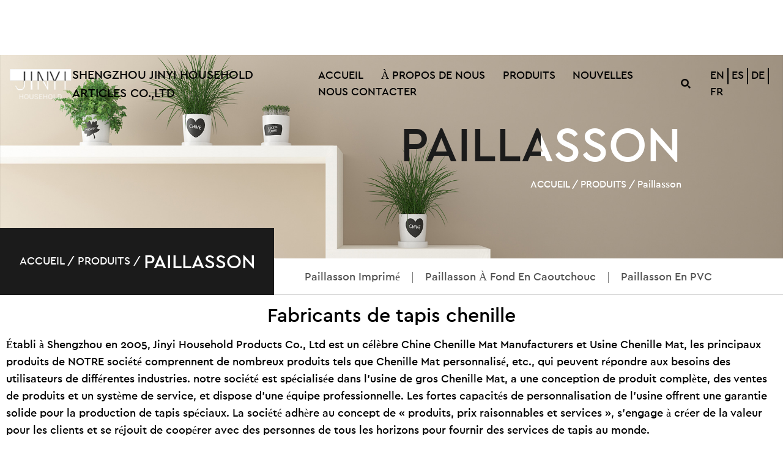

--- FILE ---
content_type: text/html; charset=utf-8
request_url: https://fr.bathmatfactory.com/product/door-mats/
body_size: 5204
content:
<!DOCTYPE html>
<html>
	<head>
		<meta charset="utf-8">
		<meta name="viewport" content="width=device-width, initial-scale=1.0, maximum-scale=1.0,minimum-scale=1.0,user-scalable=0" />
		<meta http-equiv="X-UA-Compatible" content="IE=edge" />
		<meta name="format-detection" content="telephone=no" />
		<!--icon-->
		<title>Custom Door Mats Manufacturers, China Door Mats Suppliers</title>
<meta name="description" content="As a China Door Mats Manufacturers and Custom Door Mats Suppliers, Jinyi Household Products Co., Ltd offer kinds of wholesale Custom Door Mats online" />
<meta name="keywords" content="Door Mats" />
<!--#header##-->		<link rel="shortcut icon" href="/template/fr/images/icon.ico" type="image/x-icon" />
		<link rel="icon" href="/template/fr/images/icon.ico" type="image/x-icon" />
		<!--icon-->
  
         <link rel="stylesheet" href="/template/fr/css/slick.css" />
    <link rel="stylesheet" type="text/css" href="/template/fr/css/basic.css">
    <link rel="stylesheet" type="text/css" href="/template/fr/css/main.css">
    <link rel="stylesheet" type="text/css" href="/template/fr/css/font-awesome.min.css">
    <link rel="stylesheet" href="/template/fr/css/animate.min.css" />
    <script type="text/javascript" src="/template/fr/js/jquery.js"></script>
    <script type="text/javascript" src="/template/fr/js/qrcode.min.js"></script>
    <script type="text/javascript" src="/template/fr/js/main.js"></script>
    <script type="text/javascript" src="/template/fr/js/slick.js"></script>
    <script type="text/javascript" src="/template/fr/js/wow.min.js"></script>
		<script type="text/javascript" src="/template/fr/video/1013_361_.js"></script>
		<script type="text/javascript" src="/static/js/layer/layer.js"></script>

<script src="https://io.hagro.com/ipcompany/10000213-aigro-www.bathmatfactory.com.js" ></script >

		<!--[if lt IE 9]>
			<script type="text/javascript" src="/template/fr/js/html5.js"></script>
		<![endif]-->
<!-- Google Tag Manager -->
<script>(function(w,d,s,l,i){w[l]=w[l]||[];w[l].push({'gtm.start':
new Date().getTime(),event:'gtm.js'});var f=d.getElementsByTagName(s)[0],
j=d.createElement(s),dl=l!='dataLayer'?'&l='+l:'';j.async=true;j.src=
'https://www.googletagmanager.com/gtm.js?id='+i+dl;f.parentNode.insertBefore(j,f);
})(window,document,'script','dataLayer','GTM-NHMKMH7');</script>
<!-- End Google Tag Manager -->
	</head>
<body>
  <!-- Google Tag Manager (noscript) -->
<noscript><iframe src="https://www.googletagmanager.com/ns.html?id=GTM-NHMKMH7"
height="0" width="0" style="display:none;visibility:hidden"></iframe></noscript>
<!-- End Google Tag Manager (noscript) -->
<!--===================== HEAD =====================-->
    <div id="header">
        <!--===================== NAVI =====================-->
        <div class="nav">
            <div class="ui container menu">
                <div class="logo left floated item">
                    <a href="/"><img src="/template/fr/images/logo.png" alt="Produits Ménagers Jinyi Co., Ltd." /></a>
                </div>
                <div style="font-size: 20px;">
                    <a href="/">SHENGZHOU JINYI HOUSEHOLD ARTICLES CO.,LTD</a>
                 
                </div>
                <div class="menu-box right floated item">
                    <div class="menu-menu-container"><ul id="menu-menu-1" class="menu"><li  class="menu-item menu-item-type-custom menu-item-object-custom menu-item-32391"><a href="/" >ACCUEIL</a></li><li  class="menu-item menu-item-type-taxonomy menu-item-object-category menu-item-has-children menu-item-32394"><a href="/about/" >À PROPOS DE NOUS</a><ul class="sub-menu"><li  class="menu-item menu-item-type-custom menu-item-object-custom menu-item-32414"><a href="/about/" >À PROPOS DE NOUS</a></li><li  class="menu-item menu-item-type-custom menu-item-object-custom menu-item-32411"><a href="/honour/" >Honneur</a></li><li  class="menu-item menu-item-type-custom menu-item-object-custom menu-item-32412"><a href="/factory/" >Usine</a></li></ul></li><li  class="menu-item menu-item-type-taxonomy menu-item-object-category menu-item-has-children menu-item-32393"><a href="/product/" >PRODUITS</a><ul class="sub-menu"><li  class="menu-item menu-item-type-custom menu-item-object-custom menu-item-32401"><a href="/product/chenille-mat/" >Tapis chenille</a></li><li  class="menu-item menu-item-type-custom menu-item-object-custom menu-item-32402"><a href="/product/bath-mats/" >Tapis de bain</a></li><li  class="menu-item menu-item-type-custom menu-item-object-custom menu-item-32403"><a href="/product/kitchen-mat/" >Tapis de cuisine</a></li><li  class="menu-item menu-item-type-custom menu-item-object-custom menu-item-32404"><a href="/product/door-mats/" >Paillasson</a></li><li  class="menu-item menu-item-type-custom menu-item-object-custom menu-item-32405"><a href="/product/rug/" >Tapis</a></li><li  class="menu-item menu-item-type-custom menu-item-object-custom menu-item-32406"><a href="/product/chair-pad/" >Coussin de chaise</a></li></ul></li><li  class="menu-item menu-item-type-taxonomy menu-item-object-category menu-item-has-children menu-item-32392"><a href="/news/" >NOUVELLES</a><ul class="sub-menu"><li  class="menu-item menu-item-type-custom menu-item-object-custom menu-item-32398"><a href="/news/company-news/" >Nouvelles de la société</a></li><li  class="menu-item menu-item-type-custom menu-item-object-custom menu-item-32399"><a href="/news/industry-news/" >Nouvelles de l'industrie</a></li></ul></li><li  class="menu-item menu-item-type-custom menu-item-object-custom menu-item-32395"><a href="/contact/" >NOUS CONTACTER</a></li></ul></div>                  
                </div>
                <div class="h-search item right floated"><img src="/template/fr/images/search1.png" alt="Produits Ménagers Jinyi Co., Ltd."></div>
                <div class="search-box">
                    <form method="get" action="/search/">
                        <input type="text" placeholder="Search entire store here..." name="s" required="required" id="s" value="" />
                        <input type="submit" value="">
                    </form>
                    <i class="close"></i>
                </div>
				<div class="language">
					<a href="https://www.bathmatfactory.com/">EN</a>
					<a href="https://es.bathmatfactory.com/">ES</a>
					<a href="https://de.bathmatfactory.com/">DE</a>
                    <a href="https://fr.bathmatfactory.com/">FR</a>
				</div>
            </div>
        </div>
    </div>
    <div id="mobile" class="white">
        <div id="menu-on">
            <i class="line1"></i>
            <i class="line2"></i>
            <i class="line3"></i>
        </div>
        <div class="menu-content">
            <div class="menu-logo"><a href="/"><img src="/template/fr/images/logo.png" alt="Produits Ménagers Jinyi Co., Ltd."></a></div>
            <div class="menu-list">
                <h3><i class="fa fa-list"></i> Menu Web</h3>
                <div class="menu-menu-container"><ul id="menu-menu-1" class="menu"><li  class="menu-item menu-item-type-custom menu-item-object-custom menu-item-32391"><a href="/" >ACCUEIL</a></li><li  class="menu-item menu-item-type-taxonomy menu-item-object-category menu-item-has-children menu-item-32394"><a href="/about/" >À PROPOS DE NOUS</a><ul class="sub-menu"><li  class="menu-item menu-item-type-custom menu-item-object-custom menu-item-32414"><a href="/about/" >À PROPOS DE NOUS</a></li><li  class="menu-item menu-item-type-custom menu-item-object-custom menu-item-32411"><a href="/honour/" >Honneur</a></li><li  class="menu-item menu-item-type-custom menu-item-object-custom menu-item-32412"><a href="/factory/" >Usine</a></li></ul></li><li  class="menu-item menu-item-type-taxonomy menu-item-object-category menu-item-has-children menu-item-32393"><a href="/product/" >PRODUITS</a><ul class="sub-menu"><li  class="menu-item menu-item-type-custom menu-item-object-custom menu-item-32401"><a href="/product/chenille-mat/" >Tapis chenille</a></li><li  class="menu-item menu-item-type-custom menu-item-object-custom menu-item-32402"><a href="/product/bath-mats/" >Tapis de bain</a></li><li  class="menu-item menu-item-type-custom menu-item-object-custom menu-item-32403"><a href="/product/kitchen-mat/" >Tapis de cuisine</a></li><li  class="menu-item menu-item-type-custom menu-item-object-custom menu-item-32404"><a href="/product/door-mats/" >Paillasson</a></li><li  class="menu-item menu-item-type-custom menu-item-object-custom menu-item-32405"><a href="/product/rug/" >Tapis</a></li><li  class="menu-item menu-item-type-custom menu-item-object-custom menu-item-32406"><a href="/product/chair-pad/" >Coussin de chaise</a></li></ul></li><li  class="menu-item menu-item-type-taxonomy menu-item-object-category menu-item-has-children menu-item-32392"><a href="/news/" >NOUVELLES</a><ul class="sub-menu"><li  class="menu-item menu-item-type-custom menu-item-object-custom menu-item-32398"><a href="/news/company-news/" >Nouvelles de la société</a></li><li  class="menu-item menu-item-type-custom menu-item-object-custom menu-item-32399"><a href="/news/industry-news/" >Nouvelles de l'industrie</a></li></ul></li><li  class="menu-item menu-item-type-custom menu-item-object-custom menu-item-32395"><a href="/contact/" >NOUS CONTACTER</a></li></ul></div>            </div>
            <div class="mob-search">
                <h3><i class="fa fa-search"></i> Recherche de produit</h3>
                <form method="get" action="/search/">
                    <input type="text" placeholder="Search..." name="s" required="required" id="s" value="" />
                    <input type="submit" value="">
                </form>
            </div>
            <div class="mob-yuy">
                <h3><i class="fa fa-globe"></i> Langue</h3>
                <ul>
                    <li><a href="https://www.bathmatfactory.com/"><img src="/template/fr/images/us.jpg" alt="">English</a></li>
                    <li><a href="https://es.bathmatfactory.com/"><img src="/template/fr/images/es.jpg" alt="">España</a></li>
                    <li><a href="https://de.bathmatfactory.com/"><img src="/template/fr/images/de.jpg" alt="">German</a></li>
                    <li><a href="https://fr.bathmatfactory.com/"><img src="/jindiaocarpet/2021/09/16/fr.jpg" alt="">Français</a></li>
                </ul>
            </div>
            <div class="mob-share">
                <h3><i class="fa fa-share-alt"></i> Share</h3>
                <ul class="grid-box">
                    <li class="column">
                        <a rel="nofollow" href="javascript:window.open('http://www.facebook.com/sharer.php?u='+encodeURIComponent(document.location.href)+'&t='+encodeURIComponent(document.title),'_blank','toolbar=yes, location=yes, directories=no, status=no, menubar=yes, scrollbars=yes, resizable=no, copyhistory=yes, width=600, height=450,top=100,left=350');void(0)"><i class="fa fa-facebook-f"></i></a>
                    </li>
                    <li class="column">
                        <a rel="nofollow" href="javascript:window.open('http://twitter.com/home?status='+encodeURIComponent(document.location.href)+' '+encodeURIComponent(document.title),'_blank','toolbar=yes, location=yes, directories=no, status=no, menubar=yes, scrollbars=yes, resizable=no, copyhistory=yes, width=600, height=450,top=100,left=350');void(0)"><i class="fa fa-twitter"></i></a>
                    </li>
                    <li class="column">
                        <a rel="nofollow" href="javascript:window.open('https://web.whatsapp.com/send?text='+encodeURIComponent(document.location.href),'_blank','toolbar=yes, location=yes, directories=no, status=no, menubar=yes, scrollbars=yes, resizable=no, copyhistory=yes, width=600, height=450,top=100,left=350');void(0)"><i class="fa fa-whatsapp"></i></a>
                    </li>
                    <li class="column">
                        <a rel="nofollow" href="javascript:window.open('http://www.linkedin.com/shareArticle?mini=true&url='+encodeURIComponent(document.location.href)+'&title='+encodeURIComponent(document.title)+'&source='+encodeURIComponent(document.location.href),'_blank','toolbar=yes, location=yes, directories=no, status=no, menubar=yes, scrollbars=yes, resizable=no, copyhistory=yes, width=600, height=450,top=100,left=350');void(0)"><i class="fa fa-linkedin in"></i></a>
                    </li>
                    <li class="column">
                        <a rel="nofollow" href="javascript:window.open('https://reddit.com/submit?title='+encodeURIComponent(document.title)+'&url='+encodeURIComponent(document.location.href),'_blank','toolbar=yes, location=yes, directories=no, status=no, menubar=yes, scrollbars=yes, resizable=no, copyhistory=yes, width=600, height=450,top=100,left=350');void(0)"><i class="fa fa-reddit"></i></a>
                    </li>
                    <li class="column">
                        <a rel="nofollow" href="javascript:window.open('https://pinterest.com/pin/create/button/?description='+encodeURIComponent(document.title)+'&url='+encodeURIComponent(document.location.href),'_blank','toolbar=yes, location=yes, directories=no, status=no, menubar=yes, scrollbars=yes, resizable=no, copyhistory=yes, width=600, height=450,top=100,left=350');void(0)"><i class="fa fa-pinterest"></i></a>
                    </li>
                </ul>
            </div>
            <div id="menu-off">
                <h3><i class="fa fa-close"></i> Exit Menu</h3>
            </div>
        </div>
    </div>
    <div class="clear"></div>
<div class="inner-banner grid-box">
    <div class="box column"><img class="scroll" data-times=".1" src="/template/fr/images/inner-banner.jpg" alt=""></div>
    <div class="text column">
        <h2>Paillasson</h2>
        <h5><a href="/">ACCUEIL</a> &#47; <a href="/product/">PRODUITS</a> &#47; <span>Paillasson</span></h5>
    </div>
</div>
<div class="sidedbar">
		<div class="box grid-box two">
			<div class="left column">
				<a href="/">ACCUEIL</a> &#47; <a href="/product/">PRODUITS</a> &#47; <span>Paillasson</span>			</div>
			<div class="right column">
				<ul class="grid-box">
<li class="column"><a href="/product/door-mats/printed-doormat/">Paillasson imprimé</a></li>
<li class="column"><a href="/product/door-mats/rubber-bottom-doormat/">Paillasson à fond en caoutchouc</a></li>
<li class="column"><a href="/product/door-mats/pvc-doormat/">Paillasson en PVC</a></li>
				</ul>
			</div>
		</div>
</div>
<!--===================== MAIN CONTENT =====================-->
<div class="inner-page product-list-page">
    <div class="box">
        <h1 class="procat-tit">Fabricants de tapis chenille</h1>
        <div class="pad">Établi à Shengzhou en 2005, <a href="/">Jinyi Household Products Co., Ltd</a> est un célèbre <a href="/products/chenille-mat/">Chine Chenille Mat Manufacturers</a> et <a href="/products/chenille-mat/">Usine Chenille Mat</a>, les principaux produits de NOTRE société comprennent de nombreux produits tels que Chenille Mat personnalisé, etc., qui peuvent répondre aux besoins des utilisateurs de différentes industries. notre société est spécialisée dans l'<a href="/products/chenille-mat/">usine de gros Chenille Mat</a>, a une conception de produit complète, des ventes de produits et un système de service, et dispose d'une équipe professionnelle. Les fortes capacités de personnalisation de l'usine offrent une garantie solide pour la production de tapis spéciaux. La société adhère au concept de « produits, prix raisonnables et services », s'engage à créer de la valeur pour les clients et se réjouit de coopérer avec des personnes de tous les horizons pour fournir des services de tapis au monde.</div>
                <ul class="grid-box five">
                    <li class="column">
                        <a href="/product/rubber-bottom-doormat/pvc-doormat.html" class="img-box"><img src="/jindiaocarpet/2021/09/15/rubber-non-slip-waterproof-pvc-door-mat.jpg" alt="Factory Outlet nouveau paillasson en PVC imperméable antidérapant en caoutchouc" title="Factory Outlet nouveau paillasson en PVC imperméable antidérapant en caoutchouc"><h4>Factory Outlet nouveau paillasson en PVC imperméable antidérapant en caoutchouc</h4></a>
                    </li>
                    <li class="column">
                        <a href="/product/rubber-bottom-doormat/pvc-doormat-2.html" class="img-box"><img src="/jindiaocarpet/2021/09/17/non-slip-rubber-door-mat-.jpg" alt="Tapis de porte en caoutchouc antidérapant imperméable en gros de pied imprimé personnalisé" title="Tapis de porte en caoutchouc antidérapant imperméable en gros de pied imprimé personnalisé"><h4>Tapis de porte en caoutchouc antidérapant imperméable en gros de pied imprimé personnalisé</h4></a>
                    </li>
                    <li class="column">
                        <a href="/product/rubber-bottom-doormat/pvc-doormat-3.html" class="img-box"><img src="/jindiaocarpet/2021/09/15/good-quality-new-non-slip-pvc-home-door-mat.jpg" alt="Bonne qualité nouveau tapis de porte d'accueil en PVC antidérapant" title="Bonne qualité nouveau tapis de porte d'accueil en PVC antidérapant"><h4>Bonne qualité nouveau tapis de porte d'accueil en PVC antidérapant</h4></a>
                    </li>
                    <li class="column">
                        <a href="/product/rubber-bottom-doormat/pvc-doormat-4.html" class="img-box"><img src="/jindiaocarpet/2021/09/15/leopard.jpg" alt="Paillasson en PVC avec logo de bienvenue à la maison imprimé léopard de vente directe d'usine" title="Paillasson en PVC avec logo de bienvenue à la maison imprimé léopard de vente directe d'usine"><h4>Paillasson en PVC avec logo de bienvenue à la maison imprimé léopard de vente directe d'usine</h4></a>
                    </li>
                    <li class="column">
                        <a href="/product/rubber-bottom-doormat/pvc-doormat-5.html" class="img-box"><img src="/jindiaocarpet/2021/09/15/printed-wholesale-waterproof-door-mat.jpg" alt="Bonne qualité nouveau fabriqué en Chine personnalisé imprimé en gros tapis de porte étanche" title="Bonne qualité nouveau fabriqué en Chine personnalisé imprimé en gros tapis de porte étanche"><h4>Bonne qualité nouveau fabriqué en Chine personnalisé imprimé en gros tapis de porte étanche</h4></a>
                    </li>
                    <li class="column">
                        <a href="/product/rubber-bottom-doormat/welcome-logo-custom-printed-wholesale-waterproof-non-slip-rubber-pvc-door-mat.html" class="img-box"><img src="/jindiaocarpet/2021/09/16/welcome-logo-custom.jpg" alt="Logo de bienvenue personnalisé imprimé en gros tapis de porte en caoutchouc antidérapant imperméable en PVC" title="Logo de bienvenue personnalisé imprimé en gros tapis de porte en caoutchouc antidérapant imperméable en PVC"><h4>Logo de bienvenue personnalisé imprimé en gros tapis de porte en caoutchouc antidérapant imperméable en PVC</h4></a>
                    </li>
                    <li class="column">
                        <a href="/product/pvc-doormat/high-quality-factory-outlet-cut-cartoon-dog-cat-pet-pvc-door-mat.html" class="img-box"><img src="/jindiaocarpet/2021/09/16/s7a0071.jpg" alt="Tapis de porte en PVC pour animaux de compagnie de chat de dessin animé de sortie d'usine de haute qualité" title="Tapis de porte en PVC pour animaux de compagnie de chat de dessin animé de sortie d'usine de haute qualité"><h4>Tapis de porte en PVC pour animaux de compagnie de chat de dessin animé de sortie d'usine de haute qualité</h4></a>
                    </li>
                    <li class="column">
                        <a href="/product/pvc-doormat/simplicity-custom-printed-wholesale-waterproof-non-slip-rubber-door-mat.html" class="img-box"><img src="/jindiaocarpet/2021/09/16/s7a0130.jpg" alt="Tapis de porte en caoutchouc antidérapant imperméable en gros imprimé personnalisé à rayures solides" title="Tapis de porte en caoutchouc antidérapant imperméable en gros imprimé personnalisé à rayures solides"><h4>Tapis de porte en caoutchouc antidérapant imperméable en gros imprimé personnalisé à rayures solides</h4></a>
                    </li>
                    <li class="column">
                        <a href="/product/pvc-doormat/solid-stripe-custom-printed-wholesale-waterproof-non-slip-rubber-door-mat.html" class="img-box"><img src="/jindiaocarpet/2021/09/16/s7a0136.jpg" alt="Tapis de porte en caoutchouc antidérapant imperméable en gros imprimé personnalisé à rayures solides" title="Tapis de porte en caoutchouc antidérapant imperméable en gros imprimé personnalisé à rayures solides"><h4>Tapis de porte en caoutchouc antidérapant imperméable en gros imprimé personnalisé à rayures solides</h4></a>
                    </li>
                    <li class="column">
                        <a href="/product/pvc-doormat/solid-custom-printed-wholesale-waterproof-non-slip-rubber-door-mat.html" class="img-box"><img src="/jindiaocarpet/2021/09/16/s7a0143.jpg" alt="Tapis de porte en caoutchouc antidérapant imperméable en gros solide imprimé personnalisé" title="Tapis de porte en caoutchouc antidérapant imperméable en gros solide imprimé personnalisé"><h4>Tapis de porte en caoutchouc antidérapant imperméable en gros solide imprimé personnalisé</h4></a>
                    </li>
                    <li class="column">
                        <a href="/product/pvc-doormat/factory-outlet-custom-printed-wholesale-waterproof-non-slip-rubber-door-mat.html" class="img-box"><img src="/jindiaocarpet/2021/09/16/s7a0148.jpg" alt="Tapis de porte en caoutchouc antidérapant imperméable en gros imprimé personnalisé de sortie d'usine" title="Tapis de porte en caoutchouc antidérapant imperméable en gros imprimé personnalisé de sortie d'usine"><h4>Tapis de porte en caoutchouc antidérapant imperméable en gros imprimé personnalisé de sortie d'usine</h4></a>
                    </li>
                    <li class="column">
                        <a href="/product/pvc-doormat/good-quality-square-wholesale-waterproof-non-slip-rubber-door-mat.html" class="img-box"><img src="/jindiaocarpet/2021/09/16/s7a0057.jpg" alt="Tapis de porte en caoutchouc antidérapant imperméable en gros carré de bonne qualité" title="Tapis de porte en caoutchouc antidérapant imperméable en gros carré de bonne qualité"><h4>Tapis de porte en caoutchouc antidérapant imperméable en gros carré de bonne qualité</h4></a>
                    </li>
                    <li class="column">
                        <a href="/product/printed-doormat/graphica-custom-printed-wholesale-waterproof-non-slip-rubber-door-mat.html" class="img-box"><img src="/jindiaocarpet/2021/09/15/graphica-custom-printed-wholesale-waterproof-non-slip-rubber-door-mat.jpg" alt="Graphica Custom imprimé en gros tapis de porte en caoutchouc antidérapant imperméable" title="Graphica Custom imprimé en gros tapis de porte en caoutchouc antidérapant imperméable"><h4>Graphica Custom imprimé en gros tapis de porte en caoutchouc antidérapant imperméable</h4></a>
                    </li>
                    <li class="column">
                        <a href="/product/rubber-bottom-doormat/tree-leaf-wholesale-waterproof-non-slip-rubber-door-mat.html" class="img-box"><img src="/jindiaocarpet/2021/09/16/tree-leaf-wholesale-waterproof-non-slip-rubber-door-mat.jpg" alt="Tapis de porte en caoutchouc antidérapant imperméable en gros de feuille d'arbre" title="Tapis de porte en caoutchouc antidérapant imperméable en gros de feuille d'arbre"><h4>Tapis de porte en caoutchouc antidérapant imperméable en gros de feuille d'arbre</h4></a>
                    </li>
                    <li class="column">
                        <a href="/product/rubber-bottom-doormat/good-quality-foot-print-wholesale-waterproof-non-slip-rubber-door-mat.html" class="img-box"><img src="/jindiaocarpet/2021/09/16/good-quality-foot-print-wholesale-waterproof-non-slip-rubber-door-mat.jpg" alt="Tapis de porte en caoutchouc antidérapant imperméable en gros d'impression de pied de bonne qualité" title="Tapis de porte en caoutchouc antidérapant imperméable en gros d'impression de pied de bonne qualité"><h4>Tapis de porte en caoutchouc antidérapant imperméable en gros d'impression de pied de bonne qualité</h4></a>
                    </li>
                </ul>
            </div>
            <div class="m-page">
				<div class='wp-pagenavi' role='navigation'>  <span aria-current="page" class="current">1</span><a  href="/product/door-mats/page/2/">2</a> <a class="next" href="/product/door-mats/page/2/">&rsaquo;</a> </div>            </div>
	<a rel="nofollow" class="public-link" href="/news/" style="background-image: url(/template/fr/images/inner-banner1.jpg)">
        <div class="ui container">
            <div class="box">
                <h6>Paillasson</h6>
                <h2>Page suivante</h2>
                <p>Vues Actualités</p>
            </div>
        </div>
    </a>
</div>
<!--/.wrapper-->
<!--===================== FOOTER =====================-->
		<div id="footer">
        <div class="ui container">
            <div class="row">
                <div class="col-4 col-lg-3 col-sm-12">
                    <dl>
                        <dt>NOUS CONTACTE</dt>
                        <dd>ADD:Ville de Chongren, shengzhou, province du zhejiang</dd>
                        <dd>Téléphone:0086-13588514956</dd>
                        <dd>E-mail:jack@jdcarpet.cn</dd>
                    </dl>
                </div>
                <div class="col-2 col-lg-2 col-sm-12">
                    <dl>
                        <dt>Liens rapides</dt>
						<dd><a rel="nofollow" href="/">ACCUEIL</a></dd>
                        <dd><a rel="nofollow" href="/about/">À PROPOS DE NOUS</a></dd>
                        <dd><a href="/product/">PRODUITS</a></dd>
                        <dd><a rel="nofollow" href="/news/">NOUVELLES</a></dd>
						<dd><a rel="nofollow" href="/contact/">NOUS CONTACTER</a></dd>
                    </dl>
                </div>
                <div class="menu col-3 col-lg-3 col-sm-12">
                    <dl>
                        <dt>PDES PRODUITS</dt>
                        <dd><a href="/product/chenille-mat/">Tapis chenille</a></dd>
<dd><a href="/product/bath-mats/">Tapis de bain</a></dd>
<dd><a href="/product/kitchen-mat/">Tapis de cuisine</a></dd>
<dd><a href="/product/door-mats/">Paillasson</a></dd>
<dd><a href="/product/rug/">Tapis</a></dd>
<dd><a href="/product/chair-pad/">Coussin de chaise</a></dd>
					
                    </dl>
                </div>
                <div class="col-1 col-lg-2 col-sm-12">
                    <dl>
                        <dt>Langue</dt>
                        <dd><a href="https://www.bathmatfactory.com/">English</a></dd>
                  
                    </dl>
                </div>
                <div id="ewm" class="mark col-2 col-lg-2 col-sm-12" data-href="https://www.bathmatfactory.com"></div>
            </div>
            <div class="copy">
                <p>Copyright © <a href="/">Produits Ménagers Jinyi Co., Ltd.</a>All Rights Reserved &nbsp;</p>
                
            </div>
        </div>

    </div>
		<!--===================== SCRIPT =====================-->
	</body>

<!-- Matomo -->
<script type="text/javascript">
  var _paq = window._paq || [];
  /* tracker methods like "setCustomDimension" should be called before "trackPageView" */
    _paq.push(['setCampaignNameKey', 'gclid']);
  _paq.push(['setDocumentTitle', document.domain + "/" + document.title]);
  _paq.push(['trackPageView']);
  _paq.push(['enableLinkTracking']);
  (function() {
    var u="//supertest.hqsmartcloud.com/";
    _paq.push(['setTrackerUrl', u+'matomo.php']);
    _paq.push(['setSiteId', '936']);
    var d=document, g=d.createElement('script'), s=d.getElementsByTagName('script')[0];
    g.type='text/javascript'; g.async=true; g.defer=true; g.src='//hqcdn.hqsmartcloud.com/matomo.js'; s.parentNode.insertBefore(g,s);
  })();
</script>
<!-- End Matomo Code --></html>

--- FILE ---
content_type: text/css
request_url: https://fr.bathmatfactory.com/template/fr/css/basic.css
body_size: 7545
content:
@charset"utf-8";

/**
 * @Author   kzxf
 * @Date     2018-11-02
 */


/******基本默认样式*******/

body,
div,
h1,
h2,
h3,
h4,
h5,
h6,
p,
dl,
dt,
dd,
ul,
li,
pre,
form,
fieldset,
legend,
button,
input,
textarea,
th,
td,
ol {
    margin: 0;
    padding: 0;
}

*,
 ::after,
 ::before {
    box-sizing: border-box;
    outline: none;
}

html {
    font-size: 62.5%;
}

body {
    font: 12px "Microsoft YaHei", "Arial";
    color: #000;
    line-height: 1.5;
    overflow-x: hidden;
}

ol,
ul,
li {
    list-style-type: none;
    vertical-align: middle;
}

img {
    vertical-align: top;
    border: 0;
    max-width: 100%;
    height: auto;
}

input,
select,
textarea,
button {
    vertical-align: middle;
}

textarea,
input {
    outline: none;
    resize: none;
}

input[type='submit'],
input[type='button'],
button {
    text-indent: 0;
    text-align: center;
    cursor: pointer;
}

label,
button,
a {
    cursor: pointer;
}

ins,
em,
b,
i {
    text-decoration: none;
    font-style: normal;
}


/* 去掉浏览器默认样式 */

select:focus,
textarea:focus,
input:focus,
button {
    outline: none;
}


/* placeholder文字的初始样式 */

input::-webkit-input-placeholder,
input:-moz-placeholder,
input::-moz-placeholder,
input:-ms-input-placeholder,
textarea::-webkit-input-placeholder,
textarea:-moz-placeholder,
textarea::-moz-placeholder,
textarea:-ms-input-placeholder {
    color: #999;
}


/* table */

table {
    border-collapse: collapse;
    border-spacing: 0;
    font: inherit;
}


/* a标签 */

a {
    color: inherit;
    text-decoration: none;
}

a[href] {
    cursor: pointer;
}

a:hover {
    text-decoration: none;
    cursor: pointer;
}

a:focus {
    background-color: transparent;
}

h1,
h2,
h3,
h4,
h5,
h6,
em {
    font-weight: normal;
}

a,
span,
li,
b,
i,
label,
p,
strong,
div,
h1,
h2,
h3,
h4,
h5,
h6,
font,
small,
em,
li,
pre,
form,
fieldset,
legend,
button,
input,
textarea,
th,
td {
    font: inherit;
    color: inherit;
}

audio,
canvas,
progress,
video {
    display: inline-block;
    vertical-align: baseline;
}


/*用来解决在安卓上的点击出现篮框问题*/

body {
    -webkit-tap-highlight-color: rgba(0, 0, 0, 0);
}


/*解决ios上去除微信点击蓝色边框 */

a:focus,
input:focus,
p:focus,
div:focus {
    -webkit-tap-highlight-color: rgba(0, 0, 0, 0);
}

body,
html {
    width: 100%!important;
    padding: 0!important;
    height: 100%;
}

*::-webkit-scrollbar {
    width: 3px;
    border-radius: 1.5px;
}

*::-webkit-scrollbar-button {
    display: none;
}

*::-webkit-scrollbar-track {
    background-color: #eee;
}

*::-webkit-scrollbar-thumb {
    background-color: #151515;
}


/* 浮动与清浮动 */

.fl {
    float: left;
}

.fr {
    float: right;
}

.cl::after {
    content: '\20';
    display: block;
    height: 0;
    line-height: 0;
    font-size: 0;
    clear: both;
    visibility: hidden;
}

.hide {
    display: none;
}

.show {
    display: block;
}

.up-word {
    text-transform: uppercase;
}

.v-show {
    visibility: visible;
}

.v-hide {
    visibility: hidden;
}

.mt-8 {
    margin-top: 8px;
}

.mt-10 {
    margin-top: 10px;
}

.mt-12 {
    margin-top: 12px;
}

.mt-24 {
    margin-top: 24px;
}

.mt-32 {
    margin-top: 32px;
}

.mt-36 {
    margin-top: 36px;
}

.mt-48 {
    margin-top: 48px;
}

.mt-15 {
    margin-top: 15px;
}

.mt-20 {
    margin-top: 20px;
}

.mt-30 {
    margin-top: 30px;
}

.mt-40 {
    margin-top: 40px;
}

.mt-55 {
    margin-top: 55px;
}

.mt-60 {
    margin-top: 60px;
}

.mb-8 {
    margin-bottom: 8px;
}

.mb-10 {
    margin-bottom: 10px;
}

.mb-12 {
    margin-bottom: 12px;
}

.mb-24 {
    margin-bottom: 24px;
}

.mb-32 {
    margin-bottom: 32px;
}

.mb-36 {
    margin-bottom: 36px;
}

.mb-48 {
    margin-bottom: 48px;
}

.mb-15 {
    margin-bottom: 15px;
}

.mb-20 {
    margin-bottom: 20px;
}

.mb-30 {
    margin-bottom: 30px;
}

.mb-40 {
    margin-bottom: 40px;
}

.mb-55 {
    margin-bottom: 55px;
}

.mb-60 {
    margin-bottom: 60px;
}

.ml-8 {
    margin-left: 8px;
}

.ml-10 {
    margin-left: 10px;
}

.ml-12 {
    margin-left: 12px;
}

.ml-24 {
    margin-left: 24px;
}

.ml-32 {
    margin-left: 32px;
}

.ml-36 {
    margin-left: 36px;
}

.ml-48 {
    margin-left: 48px;
}

.ml-15 {
    margin-left: 15px;
}

.ml-20 {
    margin-left: 20px;
}

.ml-30 {
    margin-left: 30px;
}

.ml-40 {
    margin-left: 40px;
}

.ml-55 {
    margin-left: 55px;
}

.ml-60 {
    margin-left: 60px;
}

.mr-8 {
    margin-right: 8px;
}

.mr-10 {
    margin-right: 10px;
}

.mr-12 {
    margin-right: 12px;
}

.mr-24 {
    margin-right: 24px;
}

.mr-32 {
    margin-right: 32px;
}

.mr-36 {
    margin-right: 36px;
}

.mr-48 {
    margin-right: 48px;
}

.mr-15 {
    margin-right: 15px;
}

.mr-20 {
    margin-right: 20px;
}

.mr-30 {
    margin-right: 30px;
}

.mr-40 {
    margin-right: 40px;
}

.mr-55 {
    margin-right: 55px;
}

.mr-60 {
    margin-right: 60px;
}

.pt-8 {
    padding-top: 8px;
}

.pt-10 {
    padding-top: 10px;
}

.pt-12 {
    padding-top: 12px;
}

.pt-24 {
    padding-top: 24px;
}

.pt-36 {
    padding-top: 36px;
}

.pt-48 {
    padding-top: 48px;
}

.pt-15 {
    padding-top: 15px;
}

.pt-20 {
    padding-top: 20px;
}

.pt-30 {
    padding-top: 30px;
}

.pt-40 {
    padding-top: 40px;
}

.pt-55 {
    padding-top: 55px;
}

.pt-60 {
    padding-top: 60px;
}

.pb-8 {
    padding-bottom: 8px;
}

.pb-10 {
    padding-bottom: 10px;
}

.pb-12 {
    padding-bottom: 12px;
}

.pb-24 {
    padding-bottom: 24px;
}

.pb-36 {
    padding-bottom: 36px;
}

.pb-48 {
    padding-bottom: 48px;
}

.pb-15 {
    padding-bottom: 15px;
}

.pb-20 {
    padding-bottom: 20px;
}

.pb-30 {
    padding-bottom: 30px;
}

.pb-40 {
    padding-bottom: 40px;
}

.pb-55 {
    padding-bottom: 55px;
}

.pb-60 {
    padding-bottom: 60px;
}

.pl-8 {
    padding-left: 8px;
}

.pl-10 {
    padding-left: 10px;
}

.pl-12 {
    padding-left: 12px;
}

.pl-24 {
    padding-left: 24px;
}

.pl-36 {
    padding-left: 36px;
}

.pl-48 {
    padding-left: 48px;
}

.pl-15 {
    padding-left: 15px;
}

.pl-20 {
    padding-left: 20px;
}

.pl-30 {
    padding-left: 30px;
}

.pl-40 {
    padding-left: 40px;
}

.pl-55 {
    padding-left: 55px;
}

.pl-60 {
    padding-left: 60px;
}

.pr-8 {
    padding-right: 8px;
}

.pr-10 {
    padding-right: 10px;
}

.pr-12 {
    padding-right: 12px;
}

.pr-24 {
    padding-right: 24px;
}

.pr-36 {
    padding-right: 36px;
}

.pr-48 {
    padding-right: 48px;
}

.pr-15 {
    padding-right: 15px;
}

.pr-20 {
    padding-right: 20px;
}

.pr-30 {
    padding-right: 30px;
}

.pr-40 {
    padding-right: 40px;
}

.pr-55 {
    padding-right: 55px;
}

.pr-60 {
    padding-right: 60px;
}

.backImg {
    background-size: cover;
}

.text_overflow {
    display: block;
    white-space: nowrap;
    overflow: hidden;
    text-overflow: ellipsis;
}

.txt-center {
    text-align: center;
}

.txt-right {
    text-align: right;
}

[data-ahref] {
    cursor: pointer;
}

body {
    background: transparent;
}

.font-40 {
    font-size: 40px;
}

.font-38 {
    font-size: 32px;
}

.font-36 {
    font-size: 32px;
}

.font-34 {
    font-size: 32px;
}

.font-32 {
    font-size: 32px;
}

.font-30 {
    font-size: 30px;
}

.font-28 {
    font-size: 28px;
}

.font-24 {
    font-size: 24px;
}

.font-22 {
    font-size: 22px;
}

.font-20 {
    font-size: 20px;
}

.font-18 {
    font-size: 18px;
}

.font-16 {
    font-size: 16px;
}

.font-14 {
    font-size: 14px;
}

.font-12 {
    font-size: 12px;
}

.op-1 {
    opacity: 0.1;
}

.op-2 {
    opacity: 0.2;
}

.op-3 {
    opacity: 0.3;
}

.op-4 {
    opacity: 0.4;
}

.op-5 {
    opacity: 0.5;
}

.op-6 {
    opacity: 0.6;
}

.op-7 {
    opacity: 0.7;
}

.op-8 {
    opacity: 0.8;
}

.op-9 {
    opacity: 0.9;
}

.op-10 {
    opacity: 1;
}

.font-light {
    font-weight: lighter;
}

.font-bold {
    font-weight: bold;
}

.font-500 {
    font-weight: 500;
}

.pr {
    position: relative;
}

.pa {
    position: absolute;
}

.block {
    display: block;
}


/* 网站基本宽度 */

.container {
    position: relative;
    padding: 0 15px;
    margin: 0 auto;
}


/* 自用栅格 占据列数：8 */


/* .row {
    margin: -12px;
} */

.row:before,
.row:after {
    content: '';
    display: table;
    clear: both;
}

[class *='col-'] {
    float: left;
    min-height: 1px;
    padding: 12px;
}

.col-1 {
    width: 8.33%;
}

.col-2 {
    width: 16.66%;
}

.col-3 {
    width: 25%;
}

.col-4 {
    width: 33.33%;
}

.col-5 {
    width: 41.66%;
}

.col-6 {
    width: 50%;
}

.col-7 {
    width: 58.33%;
}

.col-8 {
    width: 66.66%;
}

.col-9 {
    width: 75%;
}

.col-10 {
    width: 83.33%;
}

.col-11 {
    width: 91.66%;
}

.col-12 {
    width: 100%;
}


/* 栅格 */

.grid-box {
    font-size: 0;
    letter-spacing: -4px;
    font-size: 12px;
}

.grid-box .column {
    display: inline-block;
    font-size: 12px;
    vertical-align: top;
    letter-spacing: 0;
}

.grid-box .column {
    width: 100%;
}

.grid-box.two>.column {
    width: 50%;
}

.grid-box.three>.column {
    width: 33.33333%;
}

.grid-box.four>.column {
    width: 25%;
}

.grid-box.five>.column {
    width: 20%;
}

.grid-box.six>.column {
    width: 16.6666667%;
}

.grid-box.seven>.column {
    width: 14.285714%;
}

.grid-box.eight>.column {
    width: 12.55%;
}

.grid-box.nine>.column {
    width: 11.11111111%;
}

.grid-box.ten>.column {
    width: 10%;
}


/* 宽度定义 */

.wid-100 {
    width: 100%;
}

.wid-10 {
    width: 10%;
}

.wid-20 {
    width: 20%;
}

.wid-30 {
    width: 30%;
}

.wid-40 {
    width: 40%;
}

.wid-50 {
    width: 50%;
}

.wid-60 {
    width: 60%;
}

.wid-70 {
    width: 70%;
}

.wid-80 {
    width: 80%;
}

.wid-90 {
    width: 90%;
}

.half {
    width: 50%;
}

.layout-middle {
    position: absolute;
    top: 0;
    bottom: 0;
    left: 0;
    right: 0;
    margin: auto;
}

.layout-v-middle {
    position: absolute;
    top: 0;
    bottom: 0;
    margin: auto;
}

.layout-h-middle {
    position: absolute;
    left: 0;
    right: 0;
    margin: auto;
}

.layout-tab {
    display: table;
    width: 100%;
}

.layout-tab>.cell {
    display: table-cell;
    vertical-align: middle;
}

.transi {
    transition: all 0.3s ease-out;
    -webkit-transition: all 0.3s ease-out;
    -moz-transition: all 0.3s ease-out;
    -o-transition: all 0.3s ease-out;
    -ms-transition: all 0.3s ease-out;
}


/****头部语言选择效果*****/

#lanSelBox {
    font-size: 16px;
    background: #fff;
    border-radius: 4px;
    position: relative;
}

.current_lang {
    cursor: pointer;
    text-transform: uppercase;
    overflow: hidden;
}

.lang.selected {
    display: none;
}

.lang img,
.lang span.lang-txt {
    display: inline-block;
    margin-left: 5px;
    vertical-align: middle;
    color: #444444;
}

.lang span.lang-txt {
    position: relative;
    top: -1px;
    font-weight: 700;
}

.lang img {
    width: 20px;
    margin-left: 0;
}

.lang span span {
    color: #999;
    font-weight: 400;
}

.lang i.chevron.down {
    font-size: 12px;
    position: relative;
    top: -1px;
    margin-left: 3px;
}

.more_lang {
    transform: translateY(-20px);
    opacity: 0;
    cursor: pointer;
    display: none;
    position: absolute;
    right: 0;
    top: 100%;
    width: 180px;
    background: #fff;
    -webkit-transition: all .3s cubic-bezier(.25, 1.15, .35, 1.15);
    -moz-transition: all .3s cubic-bezier(.25, 1.15, .35, 1.15);
    -o-transition: all .3s cubic-bezier(.25, 1.15, .35, 1.15);
    -ms-transition: all .3s cubic-bezier(.25, 1.15, .35, 1.15);
    transition: all .3s cubic-bezier(.25, 1.15, .35, 1.15);
}

.more_lang .lang {
    padding: 10px 15px;
}

#lanSelBox.active .more_lang {
    display: block;
}

.more_lang.active {
    opacity: 1;
    transform: translateY(-0px);
}

.more_lang .lang:hover {
    background: #5766b2;
    color: #fff;
}

.more_lang .lang:hover span {
    color: #fff;
}

#lanSelBox:hover,
#lanSelBox.active {
    box-shadow: rgba(0, 0, 0, 0.2) 0 5px 15px;
    -webkit-transition: all 0.3s cubic-bezier(0, .99, .44, .99);
    -moz-transition: all 0.3s cubic-bezier(0, .99, .44, .99);
    -o-transition: all 0.3s cubic-bezier(0, .99, .44, .99);
    -ms-transition: all 0.3s cubic-bezier(0, .99, .44, .99);
    transition: all 0.3s cubic-bezier(0, .99, .44, .99);
}

#lanSelBox.active .more_lang .lang {
    border-top: 1px solid #eaeaea;
}


/*******遮罩弹出按钮（包含链接和放大）*******/

.hwaq_img_btn_01 {
    width: 100%;
    overflow: hidden;
    position: relative;
}

.hwaq_img_btn_01 img {
    margin: 0;
    padding: 0;
    position: relative;
    top: 0;
    width: 100%;
    left: 0;
}

.hwaq_img_btn_01 .ovrly {
    position: absolute;
    background: rgba(0, 0, 0, 0.5);
    height: 100%;
    left: 0;
    top: 0;
    width: 100%;
    opacity: 0;
    -webkit-transition: all 0.3s;
    -moz-transition: all 0.3s;
    -o-transition: all 0.3s;
    transition: all 0.3s;
}

.hwaq_img_btn_01 .buttons {
    position: absolute;
    top: 50%;
    left: 50%;
    -webkit-transform: translate(-50%, -50%);
    -moz-transform: translate(-50%, -50%);
    -ms-transform: translate(-50%, -50%);
    -o-transform: translate(-50%, -50%);
    transform: translate(-50%, -50%);
}

.hwaq_img_btn_01 .buttons>a {
    -webkit-transform: scale(0);
    -moz-transform: scale(0);
    -ms-transform: scale(0);
    -o-transform: scale(0);
    transform: scale(0);
    opacity: 0;
    background-color: rgb(256, 256, 256);
    -webkit-box-shadow: 0 0 1px rgba(0, 0, 0, 0.3);
    -moz-box-shadow: 0 0 1px rgba(0, 0, 0, 0.3);
    box-shadow: 0 0 1px rgba(0, 0, 0, 0.3);
    -webkit-border-radius: 50%;
    -moz-border-radius: 50%;
    border-radius: 50%;
    display: inline-block;
    line-height: 40px;
    font-size: 16px;
    text-align: center;
    text-decoration: none;
    width: 40px;
    height: 40px;
    margin: 0 1px;
    color: rgba(50, 50, 50, 0.9);
    -webkit-transition: all 0.3s cubic-bezier(0, 1.135, 0.73, 1.405);
    -moz-transition: all 0.3s cubic-bezier(0, 1.135, 0.73, 1.405);
    -o-transition: all 0.3s cubic-bezier(0, 1.135, 0.73, 1.405);
    transition: all 0.3s cubic-bezier(0, 1.135, 0.73, 1.405);
}

.hwaq_img_btn_01 .buttons .the_search {
    -webkit-transition-delay: 0.1s;
    -moz-transition-delay: 0.1s;
    -ms-transition-delay: 0.1s;
    transition-delay: 0.1s;
}

.hwaq_img_btn_01:hover .buttons>a {
    -webkit-transform: scale(1);
    -moz-transform: scale(1);
    -ms-transform: scale(1);
    -o-transform: scale(1);
    transform: scale(1);
    opacity: 1;
}

.hwaq_img_btn_01:hover .ovrly {
    opacity: 1;
}

.hwaq_img_btn_02 {
    position: relative;
    overflow: hidden;
    text-align: center;
    cursor: pointer;
}

.hwaq_img_btn_02 .layer,
.hwaq_img_btn_02 .layer>a {
    position: absolute;
    top: 0;
    left: 0;
    width: 100%;
    height: 100%;
}

.hwaq_img_btn_02 .layer {
    padding: 2em;
    color: #fff;
    text-transform: uppercase;
    font-size: 1.25em;
    -webkit-backface-visibility: hidden;
    backface-visibility: hidden;
}

.hwaq_img_btn_02 img {
    opacity: 0.9;
}

.hwaq_img_btn_02 .layer::after,
.hwaq_img_btn_02 img,
.hwaq_img_btn_02 p {
    -webkit-transition: opacity 0.35s, -webkit-transform 0.35s;
    transition: opacity 0.35s, transform 0.35s;
}

.hwaq_img_btn_02 .layer::after {
    position: absolute;
    top: 0;
    left: 0;
    width: 100%;
    height: 100%;
    border-top: 1px solid #fff;
    border-bottom: 1px solid #fff;
    content: '';
    opacity: 0;
    -webkit-transform: rotate3d(0, 0, 1, 45deg) scale3d(1, 0, 1);
    transform: rotate3d(0, 0, 1, 45deg) scale3d(1, 0, 1);
    -webkit-transform-origin: 50% 50%;
    transform-origin: 50% 50%;
}

.hwaq_img_btn_02 h2,
.hwaq_img_btn_02 p {
    opacity: 1;
    -webkit-transform: scale3d(0.8, 0.8, 1);
    transform: scale3d(0.8, 0.8, 1);
}

.hwaq_img_btn_02 h2 {
    padding-top: 26%;
    -webkit-transition: -webkit-transform 0.35s;
    transition: transform 0.35s;
}

.hwaq_img_btn_02 p {
    padding: 0.5em 2em;
    text-transform: none;
    font-size: 0.85em;
    opacity: 0;
}

.hwaq_img_btn_02:hover {
    background: -webkit-linear-gradient(-45deg, #053565 0%, #0066cc 100%);
    background: linear-gradient(-45deg, #053565 0%, #0066cc 100%);
}

.hwaq_img_btn_02:hover img {
    opacity: 0.7;
    -webkit-transform: scale3d(1.05, 1.05, 1);
    transform: scale3d(1.05, 1.05, 1);
}

.hwaq_img_btn_02:hover .layer::after {
    opacity: 1;
    -webkit-transform: rotate3d(0, 0, 1, 45deg) scale3d(1, 1, 1);
    transform: rotate3d(0, 0, 1, 45deg) scale3d(1, 1, 1);
}

.hwaq_img_btn_02:hover h2,
.hwaq_img_btn_02:hover p {
    opacity: 1;
    -webkit-transform: scale3d(1, 1, 1);
    transform: scale3d(1, 1, 1);
}

.icon-eye::before {
    content: '\e000';
}

.icon-paper-clip::before {
    content: '\e001';
}

.icon-heart::before {
    content: '\e024';
}

.hwaq_img_btn_02 h2 {
    display: inline-block;
}

.hwaq_img_btn_02:hover p.description {
    opacity: 1;
}

.hwaq_img_btn_02:hover figcaption,
.hwaq_img_btn_02:hover h2,
.hwaq_img_btn_02:hover p.icon-links a {
    -webkit-transform: translate3d(0, 0, 0);
    transform: translate3d(0, 0, 0);
}

.hwaq_img_btn_02:hover h2 {
    -webkit-transition-delay: 0.05s;
    transition-delay: 0.05s;
}

.hwaq_img_btn_02:hover p.icon-links a:nth-child(3) {
    -webkit-transition-delay: 0.1s;
    transition-delay: 0.1s;
}

.hwaq_img_btn_02:hover p.icon-links a:nth-child(2) {
    -webkit-transition-delay: 0.15s;
    transition-delay: 0.15s;
}

.hwaq_img_btn_02:hover p.icon-links a:first-child {
    -webkit-transition-delay: 0.2s;
    transition-delay: 0.2s;
}


/*******按钮效果*******/

.hwaq_just_btn_01 {
    -webkit-transition: all 0.5s;
    -moz-transition: all 0.5s;
    -o-transition: all 0.5s;
    transition: all 0.5s;
    position: relative;
}

.hwaq_just_btn_01::before {
    content: '';
    position: absolute;
    top: 0;
    left: 0;
    width: 100%;
    height: 100%;
    z-index: 1;
    background-color: rgba(255, 255, 255, 0.25);
    -webkit-transition: all 0.3s;
    -moz-transition: all 0.3s;
    -o-transition: all 0.3s;
    transition: all 0.3s;
}

.hwaq_just_btn_01>span {
    position: relative;
    z-index: 20;
}

.hwaq_just_btn_01:hover::before {
    opacity: 0;
    -webkit-transform: scale(0.5, 0.5);
    transform: scale(0.5, 0.5);
}

.hwaq_just_btn_01::after {
    content: '';
    position: absolute;
    top: 0;
    left: 0;
    width: 100%;
    height: 100%;
    z-index: 1;
    opacity: 0;
    -webkit-transition: all 0.3s;
    -moz-transition: all 0.3s;
    -o-transition: all 0.3s;
    transition: all 0.3s;
    border: 1px solid rgba(255, 255, 255, 0.5);
    -webkit-transform: scale(1.2, 1.2);
    transform: scale(1.2, 1.2);
}

.hwaq_just_btn_01:hover::after {
    opacity: 1;
    -webkit-transform: scale(1, 1);
    transform: scale(1, 1);
}


/**************图片点击放大效果****************/

.mfp-zoom-in .mfp-with-anim {
    opacity: 0;
    -webkit-transition: all 0.5s ease-in-out;
    -moz-transition: all 0.5s ease-in-out;
    -o-transition: all 0.5s ease-in-out;
    transition: all 0.5s ease-in-out;
    -webkit-transform: scale(0.8);
    -moz-transform: scale(0.8);
    -ms-transform: scale(0.8);
    -o-transform: scale(0.8);
    transform: scale(0.8);
}

.mfp-zoom-in.mfp-bg {
    opacity: 0;
    -webkit-transition: all 0.5s ease-in-out;
    -moz-transition: all 0.5s ease-in-out;
    -o-transition: all 0.5s ease-in-out;
    transition: all 0.5s ease-in-out;
}

.mfp-zoom-in.mfp-ready .mfp-with-anim {
    opacity: 1;
    -webkit-transform: scale(1);
    -moz-transform: scale(1);
    -ms-transform: scale(1);
    -o-transform: scale(1);
    transform: scale(1);
}

.mfp-zoom-in.mfp-ready.mfp-bg {
    opacity: 0.8;
}

.mfp-zoom-in.mfp-removing .mfp-with-anim {
    -webkit-transform: scale(0.8);
    -moz-transform: scale(0.8);
    -ms-transform: scale(0.8);
    -o-transform: scale(0.8);
    transform: scale(0.8);
    opacity: 0;
}

.mfp-zoom-in.mfp-removing.mfp-bg {
    opacity: 0;
}


/**************页面右下角悬浮表单****************/

.mlztx {
    opacity: .6;
    width: 60px;
    height: 60px;
    border-radius: 60px;
    background-color: #2b93e6;
    position: fixed;
    bottom: 50px;
    right: 20px;
    font-size: 30px;
    text-align: center;
    line-height: 55px;
    color: #fff;
    transition: all 1s ease 0s;
    z-index: 99;
    -webkit-box-shadow: 0px 0px 2px 3px hsla(0, 0%, 0%, 0.1);
    box-shadow: 0px 0px 2px 3px hsla(0, 0%, 0%, 0.1);
    cursor: pointer;
}

.mlztx:hover {
    opacity: 1;
    background-color: #00b1ff;
    width: 65px;
    height: 65px;
}

.layer-form {
    display: none;
}

.container-contact100 {
    width: 100%;
    min-height: 100vh;
    display: -webkit-box;
    display: -webkit-flex;
    display: -moz-box;
    display: -ms-flexbox;
    display: flex;
    flex-wrap: wrap;
    justify-content: center;
    align-items: center;
    padding: 15px;
    background: rgba(0, 0, 0, 0.8);
    position: fixed;
    z-index: 1000001;
    left: 0;
    top: 0;
}

.wrap-contact100 {
    width: 560px;
    background: #fff;
    border-radius: 3px;
    position: relative;
    /*margin-top: 40px;*/
    overflow: auto;
    max-height: 90vh;
}

.contact100-form-title {
    font-size: 30px;
    color: #fff;
    line-height: 1.2;
    text-transform: uppercase;
    background-image: url("../images/layer-form-bg.jpg");
    width: 100%;
    min-height: 128px;
    position: relative;
    z-index: 1;
    display: -webkit-box;
    display: -webkit-flex;
    display: -moz-box;
    display: -ms-flexbox;
    display: flex;
    justify-content: center;
    align-items: center;
    background-repeat: no-repeat;
    background-size: cover;
    background-position: center;
    border-top-left-radius: 3px;
    border-top-right-radius: 3px;
    overflow: hidden;
    padding: 30px 15px 30px 15px;
}

.contact100-form-title::before {
    content: "";
    display: block;
    position: absolute;
    z-index: -1;
    width: 100%;
    height: 100%;
    top: 0;
    left: 0;
    background-color: rgba(67, 67, 67, 0.6);
}

.contact100-form {
    width: 100%;
    display: -webkit-box;
    display: -webkit-flex;
    display: -moz-box;
    display: -ms-flexbox;
    display: flex;
    flex-wrap: wrap;
    justify-content: space-between;
    padding: 40px 55px 48px 55px;
}

.wrap-input100 {
    width: 100%;
    position: relative;
    border: 1px solid #e6e6e6;
    border-radius: 2px;
    margin-bottom: 15px
}

.label-input100 {
    font-size: 18px;
    color: #999999;
    display: -webkit-box;
    display: -webkit-flex;
    display: -moz-box;
    display: -ms-flexbox;
    display: flex;
    align-items: center;
    justify-content: center;
    position: absolute;
    width: 60px;
    height: 100%;
    top: 0;
    left: 2px;
}

.label-input100.rs1 {
    height: 60px;
}

.input100 {
    display: block;
    width: 100%;
    background: transparent;
    font-size: 15px;
    color: #333333;
    line-height: 1.2;
    padding: 0 25px 0 60px;
    border: none;
}

input.input100 {
    height: 55px;
}

textarea.input100 {
    min-height: 162px;
    padding-top: 22px;
    padding-bottom: 15px;
    font-family: 'microsoft yahei';
}

.focus-input100 {
    position: absolute;
    display: block;
    width: calc(100% + 2px);
    height: calc(100% + 2px);
    top: -1px;
    left: -1px;
    pointer-events: none;
    border: 1px solid;
    border-radius: 2px;
    border-color: #0066cc;
    visibility: hidden;
    opacity: 0;
    -webkit-transition: all 0.4s;
    -o-transition: all 0.4s;
    -moz-transition: all 0.4s;
    transition: all 0.4s;
    -webkit-transform: scaleX(1.1) scaleY(1.3);
    -moz-transform: scaleX(1.1) scaleY(1.3);
    -ms-transform: scaleX(1.1) scaleY(1.3);
    -o-transform: scaleX(1.1) scaleY(1.3);
    transform: scaleX(1.1) scaleY(1.3);
}

.input100:focus+.focus-input100 {
    visibility: visible;
    opacity: 1;
    -webkit-transform: scale(1);
    -moz-transform: scale(1);
    -ms-transform: scale(1);
    -o-transform: scale(1);
    transform: scale(1);
}

.input100:focus+.focus-input100+.label-input100 {
    color: #0066cc;
}

.container-contact100-form-btn {
    width: 100%;
    display: -webkit-box;
    display: -webkit-flex;
    display: -moz-box;
    display: -ms-flexbox;
    display: flex;
    flex-wrap: wrap;
    justify-content: center;
    padding-top: 17px;
}

.contact100-form-btn {
    font-size: 12px;
    color: #fff;
    line-height: 1.2;
    text-transform: uppercase;
    border: none;
    display: -webkit-box;
    display: -webkit-flex;
    display: -moz-box;
    display: -ms-flexbox;
    display: flex;
    justify-content: center;
    align-items: center;
    padding: 0 20px;
    min-width: 160px;
    height: 42px;
    border-radius: 21px;
    background: #0066cc;
    cursor: pointer;
    box-shadow: 0 10px 30px 0px rgba(132, 106, 221, 0.5);
    -moz-box-shadow: 0 10px 30px 0px rgba(132, 106, 221, 0.5);
    -webkit-box-shadow: 0 10px 30px 0px rgba(132, 106, 221, 0.5);
    -o-box-shadow: 0 10px 30px 0px rgba(132, 106, 221, 0.5);
    -ms-box-shadow: 0 10px 30px 0px rgba(132, 106, 221, 0.5);
    -webkit-transition: all 0.4s;
    -o-transition: all 0.4s;
    -moz-transition: all 0.4s;
    transition: all 0.4s;
}

.contact100-form-btn:hover {
    background: #333333;
    box-shadow: 0 10px 30px 0px rgba(51, 51, 51, 0.5);
    -moz-box-shadow: 0 10px 30px 0px rgba(51, 51, 51, 0.5);
    -webkit-box-shadow: 0 10px 30px 0px rgba(51, 51, 51, 0.5);
    -o-box-shadow: 0 10px 30px 0px rgba(51, 51, 51, 0.5);
    -ms-box-shadow: 0 10px 30px 0px rgba(51, 51, 51, 0.5);
}

@media (max-width: 576px) {
    .contact100-form {
        padding: 40px 15px 48px 15px;
    }
    .input100 {
        padding: 0 25px 0 40px;
    }
    .label-input100 {
        width: 40px;
    }
}

.validate-input {
    position: relative;
}

.alert-validate .focus-input100 {
    box-shadow: 0 5px 20px 0px rgba(250, 66, 81, 0.1);
    -moz-box-shadow: 0 5px 20px 0px rgba(250, 66, 81, 0.1);
    -webkit-box-shadow: 0 5px 20px 0px rgba(250, 66, 81, 0.1);
    -o-box-shadow: 0 5px 20px 0px rgba(250, 66, 81, 0.1);
    -ms-box-shadow: 0 5px 20px 0px rgba(250, 66, 81, 0.1);
}

.alert-validate::before {
    content: "";
    display: -webkit-box;
    display: -webkit-flex;
    display: -moz-box;
    display: -ms-flexbox;
    display: flex;
    align-items: center;
    position: absolute;
    width: calc(100% + 2px);
    height: calc(100% + 2px);
    background-color: transparent;
    border: 1px solid #fa4251;
    border-radius: 2px;
    top: -1px;
    left: -1px;
    pointer-events: none;
}

.btn-hide-validate {
    font-size: 18px;
    color: #fa4251;
    cursor: pointer;
    display: -webkit-box;
    display: -webkit-flex;
    display: -moz-box;
    display: -ms-flexbox;
    display: flex;
    align-items: center;
    justify-content: center;
    position: absolute;
    height: 100%;
    top: 0px;
    right: -25px;
}

.rs1-alert-validate.alert-validate::before {
    background-color: #fff;
}

.true-validate::after {
    content: "\f26b";
    font-size: 18px;
    color: #00ad5f;
    display: -webkit-box;
    display: -webkit-flex;
    display: -moz-box;
    display: -ms-flexbox;
    display: flex;
    align-items: center;
    justify-content: center;
    position: absolute;
    height: 100%;
    top: 0px;
    right: -25px;
}

@media (max-width: 576px) {
    .btn-hide-validate {
        right: 10px;
    }
    .true-validate::after {
        right: 10px;
    }
}

.btn-hide-contact100 {
    font-size: 20px;
    color: #fff;
    opacity: 0.6;
    position: absolute;
    right: 10px;
    top: 5px;
    -webkit-transition: all 0.4s;
    -o-transition: all 0.4s;
    -moz-transition: all 0.4s;
    transition: all 0.4s;
    cursor: pointer;
    z-index: 10;
}

.btn-hide-contact100 .icon {
    margin: 0;
    padding: 0;
    background: none;
}

.btn-hide-contact100:hover {
    opacity: 1;
}


/*******图片移上放大效果*******/

.img-box {
    overflow: hidden;
    position: relative;
}

.img-box img {
    transition: 1s ease;
}

.img-box:hover img {
    transform: scale(1.1, 1.1);
}


/*******Swiper外部容器超出隐藏*******/

.slideBox {
    overflow: hidden;
}


/*******button-hover（边框线切换）*******/

.hwaq-hover-btn {
    display: inline-block;
    position: relative;
}

.hwaq-hover-btn span {
    display: block;
    transition: all 0.5s ease 0s;
}

.hwaq-hover-btn:hover span {
    color: #ff5c19;
}

.hwaq-hover-btn:before,
.hwaq-hover-btn:after,
.hwaq-hover-btn span:before,
.hwaq-hover-btn span:after {
    content: "";
    width: 25%;
    height: 100%;
    border-radius: 30px;
    border: 2px solid #ff5c19;
    border-left: none;
    border-right: none;
    position: absolute;
    top: 0;
    left: 0;
    opacity: 0;
    transform: scale(0.8);
    transition: all 0.3s ease 0s;
}

.hwaq-hover-btn:after {
    left: 25%;
}

.hwaq-hover-btn span:before {
    left: 50%;
}

.hwaq-hover-btn span:after {
    left: 75%;
}

.hwaq-hover-btn:hover:before,
.hwaq-hover-btn:hover:after,
.hwaq-hover-btn:hover span:before,
.hwaq-hover-btn:hover span:after {
    border-radius: 0;
    opacity: 1;
    transform: scale(1);
}

.hwaq-hover-btn:hover:before {
    border-left: 2px solid #ff5c19;
}

.hwaq-hover-btn:hover span:after {
    border-right: 2px solid #ff5c19;
}


/*******button-hover（横向闪过）*******/

.set_1_btn {
    color: #333;
    cursor: pointer;
    display: block;
    position: relative;
    vertical-align: middle;
    background: transparent;
}

.set_1_btn:hover {
    text-decoration: none;
    transition: all 150ms linear 0s;
}

.set_1_btn svg {
    height: 100%;
    left: 0;
    position: absolute;
    top: 0;
    width: 100%;
}

.set_1_btn rect {
    fill: none;
    stroke: #e1b700;
    stroke-width: 2;
    stroke-dasharray: 422, 0;
    transition: all 450ms linear 0s;
}

.set_1_btn:hover rect {
    stroke-width: 5;
    stroke-dasharray: 15, 310;
    stroke-dashoffset: 114;
    -webkit-transition: all 1.35s cubic-bezier(0.19, 1, 0.22, 1);
    transition: all 1.35s cubic-bezier(0.19, 1, 0.22, 1);
}


/*******img-hover（遮罩+链接、放大）*******/

.portfolio-item {
    position: relative;
    overflow: hidden;
    width: 300px;
    height: 300px;
}

.portfolio-item img {
    position: absolute;
    top: 50%;
    left: 50%;
    width: 100%;
    height: auto;
    -webkit-transform: translate(-50%, -50%);
    transform: translate(-50%, -50%);
}

.portfolio-item__info {
    position: absolute;
    top: 7px;
    left: 7px;
    display: flex;
    flex-direction: column;
    align-items: center;
    justify-content: center;
    width: calc(100% - 2 * 7px);
    height: calc(100% - 2 * 7px);
    background-color: rgba(38, 37, 37, 0.5);
}

.portfolio-item__header {
    position: relative;
    margin: 0 0 20px 0;
    padding: 15px 0;
    font-size: 22px;
}

.portfolio-item__header:after {
    position: absolute;
    left: 0;
    bottom: 0;
    display: block;
    height: 2px;
    width: 100%;
    content: '';
    background-color: #8D909B;
}

.portfolio-item__links {
    display: flex;
}

.portfolio-item__link-block {
    position: relative;
    width: 35px;
    height: 35px;
    margin-right: 10px;
}

.portfolio-item__link-block:last-child {
    margin-right: 0;
}

.portfolio-item__link {
    transition-property: all;
    transition-duration: 0.2s;
    transition-timing-function: linear;
    transition-delay: 0s;
    display: flex;
    align-items: center;
    justify-content: center;
    width: 100%;
    height: 100%;
    color: #101010;
    text-decoration: none;
    border: 1px solid #101010;
    border-radius: 50%;
}

.portfolio-item__link:hover {
    color: #fff;
    background-color: #101010;
}

.portfolio-item--eff3 .portfolio-item__info {
    transition-property: -webkit-transform;
    transition-property: transform;
    transition-property: transform, -webkit-transform;
    transition-duration: 0.3s;
    transition-timing-function: linear;
    transition-delay: 0s;
    -webkit-transform: scale(0, 1);
    transform: scale(0, 1);
    -webkit-transform-origin: right top;
    transform-origin: right top;
}

.portfolio-item--eff3 .portfolio-item__header {
    -webkit-transform: scale(0.4);
    transform: scale(0.4);
    opacity: 0;
}

.portfolio-item--eff3 .portfolio-item__header:after {
    bottom: -20px;
    opacity: 0;
}

.portfolio-item--eff3 .portfolio-item__link-block {
    opacity: 0;
}

.portfolio-item--eff3 .portfolio-item__link-block:first-child {
    -webkit-transform: translateX(-50%);
    transform: translateX(-50%);
}

.portfolio-item--eff3 .portfolio-item__link-block:nth-child(2) {
    -webkit-transform: translateX(50%);
    transform: translateX(50%);
}

.portfolio-item--eff3:hover .portfolio-item__info {
    transition-property: -webkit-transform;
    transition-property: transform;
    transition-property: transform, -webkit-transform;
    transition-duration: 0.3s;
    transition-timing-function: linear;
    transition-delay: 0s;
    -webkit-transform: scale(1, 1);
    transform: scale(1, 1);
    -webkit-transform-origin: left top;
    transform-origin: left top;
}

.portfolio-item--eff3:hover .portfolio-item__header {
    transition-property: all;
    transition-duration: 0.2s;
    transition-timing-function: linear;
    transition-delay: 0.45s;
    -webkit-transform: scale(1);
    transform: scale(1);
    opacity: 1;
}

.portfolio-item--eff3:hover .portfolio-item__header:after {
    transition-property: all;
    transition-duration: 0.2s;
    transition-timing-function: linear;
    transition-delay: 0.6s;
    bottom: 0;
    opacity: 1;
}

.portfolio-item--eff3:hover .portfolio-item__link-block {
    transition-property: all;
    transition-duration: 0.2s;
    transition-timing-function: linear;
    transition-delay: 0.85s;
    -webkit-transform: translateX(0);
    transform: translateX(0);
    opacity: 1;
}


/*******img-hover（图片翻盖效果）*******/

.hwaq-img-fg-box {
    position: relative;
}

.hwaq-img-fg-box .pic {
    position: relative;
    z-index: 1;
    transform-origin: 95% 50% 0;
    transition: all 0.5s ease 0s;
}

.hwaq-img-fg-box:hover .pic {
    transform: rotate(-160deg);
    z-index: 10;
}

.hwaq-img-fg-box .pic img {
    width: 100%;
    height: auto;
    border-radius: 50%;
}

.hwaq-img-fg-box .content {
    position: absolute;
    top: 0;
    left: 0;
    width: 100%;
    height: 100%;
    border-radius: 50%;
    background: #b9607e;
}


/*animate补充动画*/

@keyframes fadeInLeftSmall {
    from {
        opacity: 0;
        transform: translate3d(-10%, 0, 0);
    }
    to {
        opacity: 1;
        transform: none;
    }
}

.fadeInLeftSmall {
    animation-name: fadeInLeftSmall;
}

@keyframes fadeInRightSmall {
    from {
        opacity: 0;
        transform: translate3d(10%, 0, 0);
    }
    to {
        opacity: 1;
        transform: none;
    }
}

.fadeInRightSmall {
    animation-name: fadeInRightSmall;
}

@keyframes fadeInDownSmall {
    from {
        opacity: 0;
        transform: translate3d(0%, -10%, 0);
    }
    to {
        opacity: 1;
        transform: none;
    }
}

.fadeInDownSmall {
    animation-name: fadeInDownSmall;
}

@keyframes fadeOutDownSmall {
    from {
        opacity: 1;
        transform: none;
    }
    to {
        opacity: 0;
        transform: translate3d(0%, 10%, 0);
    }
}

.fadeOutDownSmall {
    animation-name: fadeOutDownSmall;
}

@keyframes fadeInUpSmall {
    from {
        opacity: 0;
        transform: translate3d(0%, 10%, 0);
    }
    to {
        opacity: 1;
        transform: none;
    }
}

.fadeInUpSmall {
    animation-name: fadeInUpSmall;
}

.Txtblur1 {
    animation-duration: 1.2s!important;
    animation: Txtblur cubic-bezier(0.82, 0.01, 0.34, 1);
}

.Txtblur2 {
    animation-duration: 1s!important;
    animation: Txtblur cubic-bezier(0.82, 0.01, 0.34, 1);
}

.scaleIn {
    animation-duration: 0.8s!important;
    animation: scaleIn cubic-bezier(0.82, 0.01, 0.34, 1);
}

@keyframes Txtblur {
    0% {
        filter: blur(12px);
        opacity: 0;
        transform: scale(1.2);
        -webkit-transform: scale(1.2);
        -moz-transform: scale(1.2);
        -o-transform: scale(1.2);
        -ms-transform: scale(1.2);
    }
    100% {
        filter: blur(0);
        opacity: 1;
        transform: scale(1);
        -webkit-transform: scale(1);
        -moz-transform: scale(1);
        -o-transform: scale(1);
        -ms-transform: scale(1);
    }
}

@keyframes scaleIn {
    0% {
        opacity: 0;
        transform: scale(1.1);
        -webkit-transform: scale(1.1);
        -moz-transform: scale(1.1);
        -o-transform: scale(1.1);
        -ms-transform: scale(1.1);
    }
    100% {
        opacity: 1;
        transform: scale(1);
        -webkit-transform: scale(1);
        -moz-transform: scale(1);
        -o-transform: scale(1);
        -ms-transform: scale(1);
    }
}

.scale_go {
    animation: scale_go 3s cubic-bezier(0.34, 0.9, 1, 1);
    animation-duration: 3s!important;
}

@keyframes scale_go {
    from {
        transform: scale(1.3);
        -webkit-transform: scale(1.3);
        -moz-transform: scale(1.3);
        -o-transform: scale(1.3);
        -ms-transform: scale(1.3);
    }
    to {
        transform: scale(1);
        -webkit-transform: scale(1);
        -moz-transform: scale(1);
        -o-transform: scale(1);
        -ms-transform: scale(1);
    }
}

@media screen and (max-width: 1000px) {
    .grid-box.two>.column {
        width: 50%;
    }
    .grid-box.three>.column {
        width: 33.33333%;
    }
    .grid-box.four>.column {
        width: 33.33333%;
    }
    .grid-box.five>.column {
        width: 33.33333%;
    }
}

@media screen and (max-width: 700px) {
    .grid-box.two>.column {
        width: 50%;
    }
    .grid-box.three>.column {
        width: 50%;
    }
    .grid-box.four>.column {
        width: 50%;
    }
    .grid-box.five>.column {
        width: 50%;
    }
}

@media screen and (max-width: 500px) {
    .grid-box.two>.column {
        width: 100%;
    }
    .grid-box.three>.column {
        width: 100%;
    }
    .grid-box.four>.column {
        width: 100%;
    }
    .grid-box.five>.column {
        width: 100%;
    }
}

@media screen and (min-width: 1600px) {
    html {
        font-size: 20px;
    }
}

@media screen and (max-width: 1600px) {
    html {
        font-size: 20px;
    }
    .col-xxl-1 {
        width: 8.33%;
    }
    .col-xxl-2 {
        width: 16.66%;
    }
    .col-xxl-3 {
        width: 25%;
    }
    .col-xxl-4 {
        width: 33.33%;
    }
    .col-xxl-5 {
        width: 41.66%;
    }
    .col-xxl-6 {
        width: 50%;
    }
    .col-xxl-7 {
        width: 58.33%;
    }
    .col-xxl-8 {
        width: 66.66%;
    }
    .col-xxl-9 {
        width: 75%;
    }
    .col-xxl-10 {
        width: 83.33%;
    }
    .col-xxl-11 {
        width: 91.66%;
    }
    .col-xxl-12 {
        width: 100%;
    }
}

@media screen and (max-width: 1400px) {
    html {
        font-size: 18px;
    }
    .col-xl-1 {
        width: 8.33%;
    }
    .col-xl-2 {
        width: 16.66%;
    }
    .col-xl-3 {
        width: 25%;
    }
    .col-xl-4 {
        width: 33.33%;
    }
    .col-xl-5 {
        width: 41.66%;
    }
    .col-xl-6 {
        width: 50%;
    }
    .col-xl-7 {
        width: 58.33%;
    }
    .col-xl-8 {
        width: 66.66%;
    }
    .col-xl-9 {
        width: 75%;
    }
    .col-xl-10 {
        width: 83.33%;
    }
    .col-xl-11 {
        width: 91.66%;
    }
    .col-xl-12 {
        width: 100%;
    }
}

@media screen and (max-width: 1200px) {
    html {
        font-size: 16px;
    }
    .col-lg-1 {
        width: 8.33%;
    }
    .col-lg-2 {
        width: 16.66%;
    }
    .col-lg-3 {
        width: 25%;
    }
    .col-lg-4 {
        width: 33.33%;
    }
    .col-lg-5 {
        width: 41.66%;
    }
    .col-lg-6 {
        width: 50%;
    }
    .col-lg-7 {
        width: 58.33%;
    }
    .col-lg-8 {
        width: 66.66%;
    }
    .col-lg-9 {
        width: 75%;
    }
    .col-lg-10 {
        width: 83.33%;
    }
    .col-lg-11 {
        width: 91.66%;
    }
    .col-lg-12 {
        width: 100%;
    }
}

@media screen and (max-width: 992px) {
    html {
        font-size: 14px;
    }
    .col-md-1 {
        width: 8.33%;
    }
    .col-md-2 {
        width: 16.66%;
    }
    .col-md-3 {
        width: 25%;
    }
    .col-md-4 {
        width: 33.33%;
    }
    .col-md-5 {
        width: 41.66%;
    }
    .col-md-6 {
        width: 50%;
    }
    .col-md-7 {
        width: 58.33%;
    }
    .col-md-8 {
        width: 66.66%;
    }
    .col-md-9 {
        width: 75%;
    }
    .col-md-10 {
        width: 83.33%;
    }
    .col-md-11 {
        width: 91.66%;
    }
    .col-md-12 {
        width: 100%;
    }
    #header {
        display: none;
    }
    #mobile {
        display: block !important;
    }
}

@media screen and (max-width: 768px) {
    html {
        font-size: 12px;
    }
    .col-sm-1 {
        width: 8.33%;
    }
    .col-sm-2 {
        width: 16.66%;
    }
    .col-sm-3 {
        width: 25%;
    }
    .col-sm-4 {
        width: 33.33%;
    }
    .col-sm-5 {
        width: 41.66%;
    }
    .col-sm-6 {
        width: 50%;
    }
    .col-sm-7 {
        width: 58.33%;
    }
    .col-sm-8 {
        width: 66.66%;
    }
    .col-sm-9 {
        width: 75%;
    }
    .col-sm-10 {
        width: 83.33%;
    }
    .col-sm-11 {
        width: 91.66%;
    }
    .col-sm-12 {
        width: 100%;
        text-align: center;
        padding: auto;
        margin: auto;
    }
}

@media screen and (max-width: 500px) {
    html {
        font-size: 10px;
    }
    .col-xs-1 {
        width: 8.33%;
    }
    .col-xs-2 {
        width: 16.66%;
    }
    .col-xs-3 {
        width: 25%;
    }
    .col-xs-4 {
        width: 33.33%;
    }
    .col-xs-5 {
        width: 41.66%;
    }
    .col-xs-6 {
        width: 50%;
        margin: auto;
    }
    .col-xs-7 {
        width: 58.33%;
    }
    .col-xs-8 {
        width: 66.66%;
    }
    .col-xs-9 {
        width: 75%;
    }
    .col-xs-10 {
        width: 83.33%;
    }
    .col-xs-11 {
        width: 91.66%;
    }
    .col-xs-12 {
        width: 100%;
        text-align: center;
        margin: auto;
    }
}

--- FILE ---
content_type: text/css
request_url: https://fr.bathmatfactory.com/template/fr/css/main.css
body_size: 9753
content:
@font-face {
  font-family: 'CeraGR-Medium';
  src: url(../fonts/CeraGR-Medium.ttf) format('truetype'), url(../fonts/CeraGR-Medium.eot) format('eot'), url(../fonts/CeraGR-Medium.woff) format('woff'), url(../fonts/CeraGR-Medium.woff2) format('woff2');
}
@media screen and (max-width: 1000px){
  .pad {
    display: none !important;
  }
  }
body {
  font-family: 'CeraGR-Medium';
}
.ui.container {
  padding: 0 15px;
  position: relative;
  max-width: 1565px;
}
#header {
  position: absolute;
  width: 100%;
	z-index: 3;
	margin-top: 1rem;
}
#header .nav {
  display: inline-block;
  width: 100%;
}
#header .nav .ui.menu {
  display: flex;
  align-items: center;
  margin: 0 auto;
}
#header .nav .ui.menu .logo {
  display: inline-block;
  margin-left: 0;
  margin-right: auto;
  vertical-align: middle;
}
#header .nav .ui.menu .menu-box {
  display: inline-block;
  vertical-align: middle;
  margin: auto;
}
#header .nav .ui.menu .menu-box ul.menu > li {
	margin: 0 0.2rem;
  font-size: 18px;
  color: #000;
  -webkit-perspective: 500px;
  perspective: 500px;
  transform-style: preserve-3d;
  z-index: 100;
  float: left;
  position: relative;
  -webkit-transition: .5s;
  -moz-transition: .5s;
  -ms-transition: .5s;
  -o-transition: .5s;
  transition: .5s;
  text-transform: uppercase;
}
#header .nav .ui.menu .menu-box ul.menu > li:hover::after {
	content: '';
	position: absolute;
	left: 0;
	top: 0;
	width: 30%;
	height:50%;
	border: none;
	border-top: 1px solid #000;
	border-left: 1px solid #000;
  -webkit-transition: .5s .5s border;
  -moz-transition: .5s .5s border;
  -ms-transition: .5s .5s border;
  -o-transition: .5s .5s border;
  transition: .5s .5s border;
}
#header .nav .ui.menu .menu-box ul.menu > li:hover::before {
	content: '';
	position: absolute;
	right: 0;
	bottom: 0;
	width: 30%;
	height:50%;
	border: none;
	border-bottom: 1px solid #000;
	border-right: 1px solid #000;
  -webkit-transition: .5s .5s border;
  -moz-transition: .5s .5s border;
  -ms-transition: .5s .5s border;
  -o-transition: .5s .5s border;
  transition: .5s .5s border;
}
#header .nav .ui.menu .menu-box ul.menu > li > a {
  display: block;
  padding: 0 0.6rem;
}
#header .nav .ui.menu .menu-box ul.menu > li ul.sub-menu {
  -webkit-perspective: 500px;
  perspective: 500px;
  transform-style: preserve-3d;
  text-align: left;
  position: absolute;
  font-size: 15px;
  background: #fff;
  top: 100%;
  left: -10px;
  width: 180px;
  transform: rotate3d(1, 0, 0, -90deg);
  -webkit-transform: rotate3d(1, 0, 0, -90deg);
  -moz-transform: rotate3d(1, 0, 0, -90deg);
  -ms-transform: rotate3d(1, 0, 0, -90deg);
  -o-transform: rotate3d(1, 0, 0, -90deg);
  -webkit-transform-origin: 0 0 0;
  -moz-transform-origin: 0 0 0;
  transform-origin: 0 0 0;
  opacity: 0;
  transition: transform 0.5s, opacity 0.3s;
  -webkit-transition: -webkit-transform 0.5s, opacity 0.3s;
  -moz-transition: -moz-transform 0.5s, opacity 0.3s;
  box-shadow: 0px 8px 10px rgba(0, 0, 0, 0.2);
  display: none \9;
}
#header .nav .ui.menu .menu-box ul.menu > li ul.sub-menu li {
  display: block;
  float: none;
  padding: 8px 15px;
  line-height: 24px;
  color: black;
  font-size: 12px;
  -webkit-transition: .5s;
  -moz-transition: .5s;
  -ms-transition: .5s;
  -o-transition: .5s;
  transition: .5s;
  text-transform: capitalize;
}
#header .nav .ui.menu .menu-box ul.menu > li ul.sub-menu li a {
  display: block;
}
#header .nav .ui.menu .menu-box ul.menu > li ul.sub-menu li:hover {
  background: #222;
  color: white;
}
#header .nav .ui.menu .menu-box ul.menu > li:hover ul.sub-menu {
  -moz-opacity: 1;
  -khtml-opacity: 1;
  opacity: 1;
  transform: rotate3d(0, 0, 0, 0);
  -webkit-transform: rotate3d(0, 0, 0, 0);
  -moz-transform: rotate3d(0, 0, 0, 0);
  -ms-transform: rotate3d(0, 0, 0, 0);
  -o-transform: rotate3d(0, 0, 0, 0);
  display: block \9;
}
#header .nav .ui.menu .h-search {
  display: inline-block;
  vertical-align: middle;
  margin-right: 1.5rem;
  cursor: pointer;
  cursor: hand;
}
#header .nav .ui.menu .language {
  display: inline-block;
	font-size: 0;
  vertical-align: middle;
	color: #000;
  margin: 0;
  cursor: pointer;
  cursor: hand;
}
#header .nav .ui.menu .language a {
	display: inline-block;
	font-size: 18px;
	text-transform: uppercase;
	padding: 0 5px;
}
#header .nav .ui.menu .language a:nth-child(2) {
	border-left: 2px solid #000;
	border-right: 2px solid #000;
}
#header .nav .ui.menu .language a:nth-child(3) {
	border-right: 2px solid #000;
}
#header .nav .ui.menu .language a:hover {
	color: red;
}
#header .nav .search-box {
  line-height: normal;
  position: fixed;
  top: 0;
  left: 0;
  background: #fff;
  width: 100%;
  height: 100%;
  z-index: 99999;
  display: none;
}
#header .nav .search-box form {
  position: absolute;
  top: 45%;
  left: 50%;
  width: 60%;
  margin-left: -30%;
}
#header .nav .search-box form input {
  background: none;
  outline: none;
  border: none;
}
#header .nav .search-box form input[type="text"] {
  width: 100%;
  border-bottom: 1px solid #e1e1e1;
  font-size: 26px;
  color: #000;
  padding: 10px 0;
}
#header .nav .search-box form input[type="submit"] {
  width: 22px;
  height: 22px;
  background: url(../images/tc-zoom.png) no-repeat;
  position: absolute;
  right: 15px;
  top: 20px;
}
#header .nav .search-box form input[type="submit"]:hover {
  opacity: 0.7;
  filter: alpha(opacity=70);
}
#header .nav .search-box .close {
  width: 30px;
  height: 30px;
  background: url(../images/close.png) no-repeat;
  position: absolute;
  right: 25px;
  top: 15px;
  cursor: pointer;
}
#banner .slick-arrow {
  position: absolute;
  top: 50%;
  -webkit-transform: translateY(-50%);
  -moz-transform: translateY(-50%);
  -ms-transform: translateY(-50%);
  -o-transform: translateY(-50%);
  transform: translateY(-50%);
  width: 50px;
  height: 80px;
  color: transparent;
  border: none;
  z-index: 1;
  outline: none;
  -webkit-transition: .5s;
  -moz-transition: .5s;
  -ms-transition: .5s;
  -o-transition: .5s;
  transition: .5s;
  opacity: 0;
}
#banner .slick-arrow:hover {
  background-color: #fd2318;
}
#banner:hover .slick-arrow {
  opacity: 1;
}
#banner .slick-prev {
  background: url("../images/banner-btn-l.png") no-repeat center center rgba(0, 0, 0, 0.3);
  left: 15px;
}
#banner .slick-next {
  background: url("../images/banner-btn-r.png") no-repeat center center rgba(0, 0, 0, 0.3);
  right: 15px;
}
#banner ul.slick-dots {
  position: absolute;
  bottom: 5%;
  left: 50%;
  -webkit-transform: translateX(-50%);
  -moz-transform: translateX(-50%);
  -ms-transform: translateX(-50%);
  -o-transform: translateX(-50%);
  transform: translateX(-50%);
}
#banner ul.slick-dots li {
  width: 30px;
  height: 30px;
  display: inline-block;
  margin: 0 10px;
  border-radius: 100%;
  border: 6px solid white;
  background-color: #fd2318;
  -webkit-transition: .5s;
  -moz-transition: .5s;
  -ms-transition: .5s;
  -o-transition: .5s;
  transition: .5s;
}
#banner ul.slick-dots li button {
  display: none;
}
#banner ul.slick-dots li.slick-active {
  border-color: #fd2318;
  background-color: white;
}
#banner .slick-slide .content {
  display: none;
}
#banner .slick-active .content {
  display: block;
}
#banner ul li {
	position: relative;
}
#banner ul li img {
	width: 100%;
	min-height: 250px;
	object-fit: cover;
}
#banner ul li .text {
	position: absolute;
	top: 48%;
	left: 10%;
	transform: translateY(-50%);
	color: #fff;
}
#banner ul li .text h3 {
	font-size: 4.5rem;
}
#banner ul li .text .more {
	padding-top: 2.5rem;
}
#banner ul li .text .more a {
	display: inline-block;
	font-size: 18px;
}
#index-body .i-advantage .about {
  max-width: 1750px;
  margin: auto;
  padding-top: 5.5rem;
  padding-bottom: 4.8rem;
  padding-left: 15px;
  padding-right: 15px;
}
#index-body .i-advantage .about .abt-box {
  font-size: 0;
}
#index-body .i-advantage .about .abt-box > div {
  display: inline-block;
  width: 33.333%;
  vertical-align: bottom;
}
#index-body .i-advantage .about .abt-box .text h3 {
  position: relative;
  font-size: 2.4rem;
  text-transform: uppercase;
  line-height: 1.3;
}
#index-body .i-advantage .about .abt-box .text h3::after {
  content: '';
  position: absolute;
  top: -6px;
  left: 0;
  width: 3rem;
  height: 5px;
  background-color: #000;
}
#index-body .i-advantage .about .abt-box .text p {
  font-size: 0.9rem;
  margin: 1rem 0;
}
#index-body .i-advantage .about .abt-box .text .wow1{
font-size: 0.9rem;
  margin: 1rem 0;
}
#index-body .i-advantage .about .abt-box .text .wow1 h1{
display:inline;
font-size: 0.9rem;
}
#index-body .i-advantage .about .abt-box .text a {
  display: inline-block;
  font-size: 0.9rem;
  margin-bottom: 2rem;
	transition: .5s;
}
#index-body .i-advantage .about .abt-box .text a:hover {
	transform: scale(1.1);
}
#index-body .i-advantage .about .abt-box .cen {
	position: relative;
  text-align: center;
}
#index-body .i-advantage .about .abt-box .cen img {
  margin: auto;
}
#index-body .i-advantage .about .abt-box .cen .play {
	position: absolute;
	display: inline-block;
	top: 50%;
	left: 50%;
	transform: translate(-50%,-50%);
  cursor: pointer;
}
#index-body .i-advantage .about .abt-box .cen .play img {
	transition: .5s;
}
#index-body .i-advantage .about .abt-box .cen .play:hover img {
	transform: scale(1.1);
}
#index-body .i-advantage .product .pro-list {
  text-align: center;
  border-top: 1px solid rgba(0, 0, 0, 0.4);
}
#index-body .i-advantage .product .pro-list h3 {
  padding-top: 3.5rem;
  font-size: 2.4rem;
  text-transform: uppercase;
  color: #2f2725;
}
#index-body .i-advantage .product .pro-list ul {
  display: inline-block;
  margin-top: 10px;
  margin-bottom: 1.5rem;
}
#index-body .i-advantage .product .pro-list ul li {
  display: inline-block;
  font-size: 0.9rem;
  text-transform: uppercase;
  border: 1px solid #000;
  color: #3e3a39;
  margin: 0 15px;
}
#index-body .i-advantage .product .pro-list ul li a {
	display: block;
	transition: .5s;
  padding: 0 5px;
}
#index-body .i-advantage .product .pro-list ul li a:hover {
	color: #fff;
	background-color: #1b1b1b;
}
#index-body .i-advantage .product .pro-list ul li.active a {
	color: #fff;
	background-color: #1b1b1b;
}
#index-body .i-advantage .product .pro-list ul li a img {
	vertical-align: middle;
}
#index-body .i-advantage .product .pro-box .grid {
	font-size: 0;
  display: flex;
	height: 38rem;
  flex-wrap: wrap;
}
#index-body .i-advantage .product .pro-box .grid .left {
	display: inline-block;
	vertical-align: middle;
	width: 58%;
	height: 100%;
	padding: 0 10px;
}
#index-body .i-advantage .product .pro-box .grid .left .img-box {
  display: inline-block;
  margin-left: auto;
	height: 100%;
	width: 100%;
}
#index-body .i-advantage .product .pro-box .grid .left .img-box > img {	
	height: 100%;
	width: 100%;
	object-fit: cover;
}
#index-body .i-advantage .product .pro-box .grid .left .text {
  position: absolute;
  top: 50%;
  left: 40%;
  transform: translate(-50%, -40%);
}
#index-body .i-advantage .product .pro-box .grid .left .text h4 {
  position: relative;
  font-size: 3rem;
  line-height: 1.4;
}
#index-body .i-advantage .product .pro-box .grid .left .text h4::after {
  content: '';
  position: absolute;
  bottom: 0;
  left: 3px;
  width: 3rem;
  height: 3px;
  background-color: #000;
}
#index-body .i-advantage .product .pro-box .grid .left .text a {
  display: inline-block;
  font-size: 0.9rem;
  text-transform: uppercase;
  margin-top: 10px;
}
#index-body .i-advantage .product .pro-box .grid .left .text img {
	display: inline-block !important;
	vertical-align: middle;
}
#index-body .i-advantage .product .pro-box .grid .right {
	display: inline-block;
	vertical-align:middle;
	width: 42%;
	height: 100%;
}
/* #index-body .i-advantage .product .pro-box .grid .right ul {
	margin: -10px 0;
} */
#index-body .i-advantage .product .pro-box .grid .right ul li {
	padding: 10px;
	height: 19rem;
}
#index-body .i-advantage .product .pro-box .grid .right ul .slick-slide > div:nth-child(odd) li {
	padding-top: 0;
}
#index-body .i-advantage .product .pro-box .grid .right ul .slick-slide > div:nth-child(even) li {
	padding-bottom: 0;
}
#index-body .i-advantage .product .pro-box .grid .right ul li a {
	display: block;
	height: 100%;
}
#index-body .i-advantage .product .pro-box .grid .right ul li img {
	height: 100%;
	width: 100%;
	object-fit: cover;
	margin: auto;
}
#index-body .i-advantage .partner {
  margin-top: 3.5rem;
  margin-bottom: 3rem;
}
#index-body .i-advantage .partner .ui.container {
  text-align: center;
	max-width: 1400px;
}
#index-body .i-advantage .partner .ui h3 {
  font-size: 2.4rem;
  text-transform: uppercase;
  line-height: 1;
  margin-bottom: 5rem;
}
#index-body .i-advantage .partner .ui ul {
	font-size: 0;
	text-align: center;
}
#index-body .i-advantage .partner .ui ul li {
  display: inline-block;
}
/* #index-body .i-advantage .partner .ui ul li:nth-child(5)~li {
	margin-top: -7rem;
} */
/* #index-body .i-advantage .partner .ui ul li:nth-child(6) {
	margin-left: 5rem;
}
#index-body .i-advantage .partner .ui ul li:nth-child(9) {
	margin-right: 5rem;
} */
#index-body .i-advantage .partner .ui ul li .ig {
	display: inline-block;
	width: 8.5rem;
      height: 8.5rem;
      line-height:8.5rem;
  box-shadow: 0 0 20px #ccc;
	-moz-transform: rotate(45deg);
  -webkit-transform: rotate(45deg);
  -o-transform: rotate(45deg);
  transform: rotate(45deg);
  padding: 1.5rem;
	margin: 2.5rem;
}
#index-body .i-advantage .partner .ui ul li .ig img {
	display: inline-block;
	width: 100%;
	-moz-transform: rotate(-45deg);
  -webkit-transform: rotate(-45deg);
  -o-transform: rotate(-45deg);
  transform: rotate(-45deg);
}
#index-body .i-advantage .partner .ui .two,
#index-body .i-advantage .partner .ui .three {
  margin-top: -1.6rem;
}
#index-body .i-advantage .network {
  padding: 3.5rem 0;
}
#index-body .i-advantage .network .ui {
  text-align: center;
}
#index-body .i-advantage .network .ui h3 {
  font-size: 2.4rem;
  text-transform: uppercase;
}
#index-body .i-advantage .network .ui p {
  font-size: 0.8rem;
  max-width: 1000px;
  color: #424242;
  line-height: 1.125;
  margin: 10px auto 1rem;
}
#index-body .i-advantage .network .ui .mat {
  font-size: 0.8rem;
  max-width: 1000px;
  color: #424242;
  line-height: 1.125;
  margin: 10px auto 1rem;
}
#index-body .i-advantage .network .ui .mat h1 {
display: inline;
}
#index-body .i-advantage .news {
  background: url(../images/newsbgc.jpg) no-repeat center;
  padding: 6rem 0;
}
#index-body .i-advantage .news .ui .text {
  text-align: center;
  background-color: rgba(255, 255, 255, 0.7);
  padding: 2rem 10vw;
}
#index-body .i-advantage .news .ui .text h3 {
  font-size: 2.4rem;
}
#index-body .i-advantage .news .ui .text ul li .date {
  margin-bottom: 1rem;
}
#index-body .i-advantage .news .ui .text ul li .date span {
  display: inline-block;
  font-size: 0.8rem;
  margin: auto;
}
#index-body .i-advantage .news .ui .text ul li p {
  font-size: 0.9rem;
}
#index-body .i-advantage .news .ui .text ul li:hover p {
	text-decoration: underline;
}
#footer {
  color: #fff;
  background-color: #535353;
  padding-top: 3rem;
}
#footer .row {
  max-width: 1430px;
  border-bottom: 1px solid #999;
  margin: auto;
  padding-bottom: 1.5rem;
}
#footer .row dl {
  font-size: 0;
}
#footer .row dl dt {
  font-size: 1.2rem;
  margin-bottom: 10px;
}
#footer .row dl dd {
  font-size: 0.8rem;
}
#footer .row .menu dd {
  display: inline-block;
  width: 50%;
}
#footer .row .menu dd:nth-child(9)~dd {display:none;}
#footer .row dl dd a {
	transition: .5s;
}
#footer .row dl dd a:hover {
	color: #1b1b1b;
}
#footer .row .mark img {
  display: inline-block;
  max-height: 150px;
  padding: 5px;
  background-color: #fff;
  margin-left: auto;
}
#footer .copy {
  text-align: center;
  font-size: 0.8rem;
  padding: 10px 0;
}

@media screen and (min-width: 1070px) {
	#index-body .i-advantage .partner .ui ul li:nth-child(5)~li {
	margin-top: -7rem;
}
#index-body .i-advantage .partner .ui ul li:nth-child(6) {
	margin-left: 5rem;
}
#index-body .i-advantage .partner .ui ul li:nth-child(9) {
	margin-right: 5rem;
}
}
/* @media screen and (max-width: 1199px) {
	#index-body .i-advantage .partner .ui ul li:nth-child(4)~li {
	margin-top: -7rem;
}
#index-body .i-advantage .partner .ui ul li:nth-child(5) {
	margin-left: 10rem;
}
#index-body .i-advantage .partner .ui ul li:nth-child(7) {
	margin-right: 10rem;
}
} */

@media screen and (max-width: 1245px) {
	#index-body .i-advantage .partner .ui ul li .ig {
		width: 8rem;
		height: 8rem;
		line-height: 8rem;
	}
}
@media screen and (max-width: 1200px) {
  #index-body .i-advantage .partner .ui .two,
  #index-body .i-advantage .partner .ui .three {
    display: none;
  }
}
@media screen and (max-width: 768px) {
	#index-body .i-advantage .product .pro-box .grid {
		height: auto;
	}
	#index-body .i-advantage .product .pro-box .grid .left,
	#index-body .i-advantage .product .pro-box .grid .right {
		width: 100%;
	}
	#index-body .i-advantage .product .pro-box .grid .right ul li {
		height: auto;
	}
  #footer .row .mark img {
    margin: auto;
  }
  #index-body .i-advantage .about .abt-box > div {
    width: 100%;
    text-align: center;
  }
}
@media screen and (max-width: 500px) {
	#index-body .i-advantage .partner .ui ul li .ig {
		width: 7rem;
		height: 7rem;
		line-height: 7rem;
	}
  #index-body .i-advantage .news .ui .text {
    padding: 2rem 5vw;
  }
}
table {
  width: 100%;
  margin-bottom: 20px;
	word-break: normal;
}
table td,
table th {
  padding: 5px 10px;
  border: 1px solid #666;
	word-break: normal;
}
.wpulike.wpulike-default {
  display: none;
}
.prodet-page .wpulike.wpulike-default,
.newdet-page .wpulike.wpulike-default {
  display: inline-block;
}
.post-views-box {
  position: relative;
  margin-left: 20px;
}
.post-views-box .wp_ulike_btn.wp_ulike_put_image:after {
  background-image: url(../images/fw.png) !important;
  filter: none;
}
.wpulike {
  z-index: 10;
}
.wpulike.post-views-box {
  z-index: 5;
}
#banner .metaslider .slider-wrapper .nivo-directionNav a {
  width: 50px;
  height: 80px;
  background-color: rgba(255, 255, 255, 0.2);
  background-repeat: no-repeat;
  background-position: center;
  background-size: 14px;
}
#banner .metaslider .slider-wrapper .nivo-directionNav a:hover {
  background-color: #fd2318;
}
#banner .metaslider .slider-wrapper .nivo-directionNav a.nivo-prevNav {
  background-image: url(../images/banner-btn-l.png);
}
#banner .metaslider .slider-wrapper .nivo-directionNav a.nivo-nextNav {
  background-image: url(../images/banner-btn-r.png);
}
#banner .theme-default .nivo-controlNav {
  position: absolute;
  bottom: 20px;
  left: 50%;
  width: auto !important;
}
#banner .theme-default .nivo-controlNav a {
  width: 25px !important;
  height: 25px !important;
  background: #fff !important;
  border: 7px solid #7d7d7d !important;
  border-radius: 100% !important;
  -webkit-box-shadow: none !important;
  -moz-box-shadow: none !important;
  box-shadow: none !important;
  margin: 0 8px !important;
}
#banner .theme-default .nivo-controlNav a.active {
  border-color: #fd2318 !important;
}
#mobile {
  position: fixed;
  top: 0;
  left: -280px;
  width: 280px;
  -webkit-transition: .5s;
  -moz-transition: .5s;
  -ms-transition: .5s;
  -o-transition: .5s;
  transition: .5s;
  display: none;
  z-index: 20;
}
#mobile:before {
  content: '';
  width: 200vh;
  height: 100vh;
  position: fixed;
  top: 0;
  right: 100%;
  display: block;
  background: rgba(0, 0, 0, 0.13);
  z-index: -1;
  -webkit-transition: .5s;
  -moz-transition: .5s;
  -ms-transition: .5s;
  -o-transition: .5s;
  transition: .5s;
}
#mobile #menu-on {
  width: 40px;
  height: 40px;
  background: #f5f5f5;
  position: absolute;
  left: 100%;
  top: 0;
  cursor: pointer;
  cursor: hand;
}
#mobile #menu-on i {
  width: 23px;
  height: 2px;
  background: #222;
  display: block;
  position: absolute;
  left: 50%;
  -webkit-transform: translateX(-50%);
  -moz-transform: translateX(-50%);
  -ms-transform: translateX(-50%);
  -o-transform: translateX(-50%);
  transform: translateX(-50%);
  -webkit-transition: .5s;
  -moz-transition: .5s;
  -ms-transition: .5s;
  -o-transition: .5s;
  transition: .5s;
  -webkit-transform-origin: left center;
  -moz-transform-origin: left center;
  -ms-transform-origin: left center;
  -o-transform-origin: left center;
  transform-origin: left center;
}
#mobile #menu-on i.line1 {
  top: 12px;
}
#mobile #menu-on i.line2 {
  top: 19px;
}
#mobile #menu-on i.line3 {
  top: 26px;
}
#mobile .menu-content {
  width: 100%;
  height: 100vh;
  display: block;
  background: #222;
  padding: 40px 10%;
  overflow-y: auto;
  color: white;
}
#mobile .menu-content::-webkit-scrollbar {
  width: 3px;
  border-radius: 1.5px;
}
#mobile .menu-content::-webkit-scrollbar-button {
  display: none;
}
#mobile .menu-content::-webkit-scrollbar-track {
  background-color: #222;
}
#mobile .menu-content::-webkit-scrollbar-thumb {
  background-color: #eee;
}
#mobile .menu-content h3 {
  font-size: 20px;
  color: inherit;
  text-transform: capitalize;
  margin-bottom: 10px;
}
#mobile .menu-content h3 i {
  font-size: 16px;
  position: relative;
  top: -1px;
}
#mobile .menu-content .menu-logo {
  display: block;
}
#mobile .menu-content .menu-logo img {
  margin: 0 auto;
	background-color: #1b1b1b;
}
#mobile .menu-content .menu-list {
  margin: 40px 0;
}
#mobile .menu-content .menu-list ul li {
  font-size: 15px;
  color: inherit;
  text-transform: uppercase;
  line-height: 20px;
}
#mobile .menu-content .menu-list ul li a {
  padding: 8px 0;
  display: block;
}
#mobile .menu-content .menu-list ul li a:hover {
  color: #fd2318;
  text-decoration: underline;
}
#mobile .menu-content .menu-list ul li li a {
  position: relative;
  padding-left: 15px;
  font-size: 13px;
  line-height: 18px;
}
#mobile .menu-content .menu-list ul li li a:after {
  content: '';
  width: 6px;
  height: 1px;
  background: white;
  position: absolute;
  top: 50%;
  left: 0;
  -webkit-transform: translateY(-50%);
  -moz-transform: translateY(-50%);
  -ms-transform: translateY(-50%);
  -o-transform: translateY(-50%);
  transform: translateY(-50%);
}
#mobile .menu-content .mob-search form {
  position: relative;
}
#mobile .menu-content .mob-search form input {
  width: 100%;
  height: 45px;
  line-height: 45px;
  border-radius: 5px;
  border: none;
  padding: 0 15px;
  font-size: 14px;
  color: black;
}
#mobile .menu-content .mob-search form input[type="submit"] {
  width: 45px;
  height: 45px;
  background: url("../images/icon-search-white.png") no-repeat center center #222;
  position: absolute;
  right: 0;
  top: 0;
  border-radius: 0;
}
#mobile .menu-content .mob-yuy {
  margin: 40px 0;
}
#mobile .menu-content .mob-yuy ul li {
  margin-bottom: 10px;
  color: inherit;
  font-size: 14px;
}
#mobile .menu-content .mob-yuy ul li img {
  max-width: 40px;
  display: inline-block;
  vertical-align: middle;
  margin-right: 10px;
}
#mobile .menu-content .mob-share ul li {
  width: 30px;
  height: 30px;
  border-radius: 3px;
  background: #333;
  display: inline-block;
  text-align: center;
  line-height: 30px;
  color: white;
  font-size: 14px;
  margin-right: 3px;
  -webkit-transition: .5s;
  -moz-transition: .5s;
  -ms-transition: .5s;
  -o-transition: .5s;
  transition: .5s;
}
#mobile .menu-content .mob-share ul li:hover {
  background: #fd2318;
}
#mobile .menu-content #menu-off {
  margin-top: 40px;
  cursor: pointer;
  cursor: hand;
}
#mobile.active {
  left: 0;
}
#mobile.active:before {
  right: 0;
}
#mobile.active #menu-on i.line1 {
  -webkit-transform: translateX(-50%) rotateZ(45deg);
  -moz-transform: translateX(-50%) rotateZ(45deg);
  -ms-transform: translateX(-50%) rotateZ(45deg);
  -o-transform: translateX(-50%) rotateZ(45deg);
  transform: translateX(-50%) rotateZ(45deg);
  top: 12px;
  margin-left: 3px;
}
#mobile.active #menu-on i.line2 {
  opacity: 0;
}
#mobile.active #menu-on i.line3 {
  -webkit-transform: translateX(-50%) rotateZ(-45deg);
  -moz-transform: translateX(-50%) rotateZ(-45deg);
  -ms-transform: translateX(-50%) rotateZ(-45deg);
  -o-transform: translateX(-50%) rotateZ(-45deg);
  transform: translateX(-50%) rotateZ(-45deg);
  top: 28px;
  margin-left: 3px;
}
#mobile.white .menu-content {
  background: white;
  color: black;
}
#mobile.white .menu-content .menu-list ul li li a:after {
  background: black;
}
#mobile.white .menu-content .mob-search form input {
  border: 1px solid black;
}
#mobile.white .menu-content .mob-search form input[type="submit"] {
  border-top-right-radius: 5px;
  border-bottom-right-radius: 5px;
}
.inner-banner {
  position: relative;
  z-index: 1;
	margin-bottom:0 !important;
}
.inner-banner .box {
  width: 100%;
  position: relative;
  top: 0;
  vertical-align: middle;
}
.inner-banner .box img {
  width: 100%;
}
.inner-banner .text {
  color: white;
  vertical-align: middle;
  position: relative;
  z-index: 1;
	position:absolute;
	top:50%;
	right:13%;
	padding-left:25px;
-webkit-transform: translateY(-50%);
-moz-transform: translateY(-50%);
-ms-transform: translateY(-50%);
-o-transform: translateY(-50%);
transform: translateY(-50%);
	text-align:right;
}
.inner-banner .text h2 {
  font-size: 32px;
  text-transform: uppercase;
  line-height: 60px;
  display: block;
  background: linear-gradient(to left, white 50%, #1b1b1b 50%);
  -webkit-background-clip: text;
  color: transparent;
  white-space: nowrap;
	display:inline-block;
}
.inner-banner .text h5 {
  font-size: 18px;
  text-transform: capitalize;
  margin-top: 30px;
  width: 100%;
}
.inner-page {
	position:relative;
	z-index:1;
}
.inner-page .bar-text {
  position: absolute;
  top: 0;
  left: -10%;
  -webkit-writing-mode: tb-rl;
  -ms-writing-mode: tb-rl;
  writing-mode: tb-rl;
  white-space: nowrap;
  color: #1b1b1b;
  font-size: 14px;
}
.inner-page .bar-text:before {
  content: '';
  width: 1px;
  height: 40px;
  background: #1b1b1b;
  display: inline-block;
  margin-bottom: 10px;
}
.inner-page .ui.container3 {
  width: 1500px;
  margin: 0 auto;
  position: relative;
  padding: 0 15px;
}
.inner-page .ui.container3 .bar-left {
  width: 30%;
  padding-right: 5%;
}
.inner-page .ui.container3 .bar-left h5 {
  font-size: 40px;
  color: #1b1b1b;
  text-transform: uppercase;
  letter-spacing: 2px;
  line-height: 40px;
}
.inner-page .ui.container3 .bar-left h5 small {
  display: block;
  color: #666;
  font-size: 14px;
  text-transform: none;
  font-weight: bold;
  letter-spacing: 0;
  margin-top: 20px;
  line-height: normal;
}
.inner-page .ui.container3 .bar-left h2 {
  font-size: 28px;
  color: black;
  text-transform: capitalize;
  margin-top: 80px;
}
.inner-page .ui.container3 .bar-right {
  width: 70%;
}
.inner-page .ui.container3 .bar-right p {
  font-size: 18px;
  color: #666;
  line-height: 34px;
}
.inner-page .text-big {
  text-align: right;
  position: relative;
  z-index: -1;
  -webkit-transition: .5s;
  -moz-transition: .5s;
  -ms-transition: .5s;
  -o-transition: .5s;
  transition: .5s;
}
.inner-page .text-big.txt-left {
	text-align:left;
}
.inner-page .text-big.txt-left h6 {
	padding-right:25%;
}
.inner-page .text-big.upp {
	text-transform:uppercase;
}
.inner-page .text-big h3 {
  font-size: 280px;
  line-height: 180px;
  font-family: "109-CAI978";
  color: rgba(0, 0, 0, 0.03);
}
.inner-page .text-big h6 {
  text-align: right;
  padding-right: 12%;
  position: absolute;
  top: 30%;
  left: 0;
  width: 100%;
}
.inner-page .public-link {
  display: block;
  height: 500px;
  line-height: 500px;
  text-align: center;
  position: relative;
  background-size: cover;
  overflow: hidden;
  -webkit-transition: 7s;
  -moz-transition: 7s;
  -ms-transition: 7s;
  -o-transition: 7s;
  transition: 7s;
}
.inner-page .public-link:before {
  content: '';
  left: 50%;
  top: 50%;
  background: inherit;
  -webkit-transform: translate(-50%, -50%) scale(1);
  -moz-transform: translate(-50%, -50%) scale(1);
  -ms-transform: translate(-50%, -50%) scale(1);
  -o-transform: translate(-50%, -50%) scale(1);
  transform: translate(-50%, -50%) scale(1);
  -webkit-transition: inherit;
  -moz-transition: inherit;
  -ms-transition: inherit;
  -o-transition: inherit;
  transition: inherit;
  z-index: 0;
  width: 100%;
  height: 100%;
  position: absolute;
}
.inner-page .public-link:after {
  content: '';
  width: 100%;
  height: 100%;
  position: absolute;
  left: 0;
  top: 0;
  background: rgba(0, 0, 0, 0.46);
  -webkit-transition: inherit;
  -moz-transition: inherit;
  -ms-transition: inherit;
  -o-transition: inherit;
  transition: inherit;
  opacity: 1;
  z-index: 1;
}
.inner-page .public-link .box {
  line-height: normal;
  display: inline-block;
  vertical-align: middle;
  z-index: 2;
  position: relative;
}
.inner-page .public-link .box h6 {
  color: white;
  font-size: 18px;
  text-transform: uppercase;
}
.inner-page .public-link .box h2 {
  color: white;
  font-size: 50px;
  text-transform: uppercase;
  margin: 10px 0;
}
.inner-page .public-link .box p {
  font-size: 16px;
  color: white;
}
.inner-page .public-link:hover {
  text-shadow: 0 1px 10px rgba(0, 0, 0, 0.5);
}
.inner-page .public-link:hover:after {
  opacity: 0;
}
.inner-page .public-link:hover:before {
  -webkit-transform: translate(-50%, -50%) scale(1.1);
  -moz-transform: translate(-50%, -50%) scale(1.1);
  -ms-transform: translate(-50%, -50%) scale(1.1);
  -o-transform: translate(-50%, -50%) scale(1.1);
  transform: translate(-50%, -50%) scale(1.1);
}
.inner-page .mbx {
  padding: 30px 10%;
  font-size: 14px;
}
.inner-page .mbx a,
.inner-page .mbx span {
  margin-right: 15px;
}
.inner-page .mbx a:first-child {
  font-size: 16px;
  color: red;
  text-transform: uppercase;
  font-weight: bold;
}
.inner-page .mbx a:hover {
  color: red;
}
.inner-page .scroll {
  position: relative;
}
.inner-page .m-page {
  text-align: center;
  padding: 50px 0;
}
.inner-page .m-page a,
.inner-page .m-page span {
  width: 50px;
  height: 50px;
  line-height: 50px;
  text-align: center;
  border: 1px solid #eee;
  font-size: 24px;
  color: black;
  display: inline-block;
  -webkit-transition: .5s;
  -moz-transition: .5s;
  -ms-transition: .5s;
  -o-transition: .5s;
  transition: .5s;
}
.inner-page .m-page a:hover {
  color: white;
  background: red;
}
.mCSB_scrollTools {
  width: 3px !important;
}
.mCSB_scrollTools .mCSB_draggerRail {
  background-color: #eee !important;
}
.mCSB_scrollTools .mCSB_dragger .mCSB_dragger_bar {
  background-color: #222 !important;
}
.mCSB_inside > .mCSB_container {
  margin-right: 3px !important;
}
.about-page .about-1 {
  padding: 120px 0;
}
.about-page .about-1 .content {
  margin: -10px 0;
}
.about-page .about-1 .content p {
  padding: 10px 0;
}
.about-page .about-2 {
  overflow: hidden;
}
.about-page .about-2 img {
  width: 100%;
  -webkit-transition: 1s;
  -moz-transition: 1s;
  -ms-transition: 1s;
  -o-transition: 1s;
  transition: 1s;
  -webkit-transform: scale(1);
  -moz-transform: scale(1);
  -ms-transform: scale(1);
  -o-transform: scale(1);
  transform: scale(1);
}
.about-page .about-2 img:hover {
  -webkit-transform: scale(1.1);
  -moz-transform: scale(1.1);
  -ms-transform: scale(1.1);
  -o-transform: scale(1.1);
  transform: scale(1.1);
}
.about-page .about-3 {
  position: relative;
}
.about-page .about-3:after {
  content: '';
  position: absolute;
  left: 0;
  width: 100%;
	bottom:0;
  background: #1b1b1b;
  z-index: -1;
  height: 70%;
}
.about-page .about-3 .left {
  padding: 50px 7%;
  background: white;
  position: relative;
  top: -100px;
  width: 65%;
  z-index: 1;
  -webkit-box-shadow: 0 0 50px rgba(0, 0, 0, 0.1);
  -moz-box-shadow: 0 0 50px rgba(0, 0, 0, 0.1);
  box-shadow: 0 0 50px rgba(0, 0, 0, 0.1);
}
.about-page .about-3 .left p {
	font-size:18px;
	color:block;
	padding:15px 0;
	line-height:32px;
}
.about-page .about-3 .left img {
	display:block;
	margin-left:auto;
	margin-right:0;
}
/* .about-page .about-4 .left ul li {
  border-bottom: 1px solid #dce5eb;
  padding: 50px 0;
}
.about-page .about-4 .left ul li:last-child {
  border-bottom: none;
}
.about-page .about-4 .left ul li h3 {
  font-size: 28px;
  color: black;
}
.about-page .about-4 .left ul li h3 em {
  color: #1b1b1b;
  margin-right: 15px;
}
.about-page .about-4 .left ul li p {
  font-size: 16px;
  color: #666;
  line-height: 28px;
  margin-top: 20px;
} */
.about-page .about-4 .left {
	width:50%;
}
.about-page .about-4 .bar-left {
	width:50% !important;
	padding-right:20% !important;
}
.about-page .about-3 .right {
  width: 45%;
  margin-left: -10%;
}
.about-page .about-3 .right .bar-text {
  left: auto;
  right: 3%;
  top: 5%;
}
.about-page .about-3 .right h5 {
  font-size: 40px;
  color: #1b1b1b;
  text-transform: uppercase;
  line-height: 40px;
  text-align: right;
  padding-left: 20%;
  padding-right: 15%;
  margin: 100px 0;
}
.about-page .about-3 .right .img {
  overflow: hidden;
}
.about-page .about-3 .right img {
  width: 100%;
}
.about-page .about-4 {
  padding: 150px 0 50px;
}
/* .about-page .about-4 ul li {
  padding: 30px 0;
  border-top: 1px solid #dce5eb;
}
.about-page .about-4 ul li:last-child {
  border-bottom: 1px solid #dce5eb;
}
.about-page .about-4 ul li .left {
  width: 25%;
  vertical-align: middle;
}
.about-page .about-4 ul li .left h3 {
  font-size: 18px;
  color: red;
  font-weight: bold;
}
.about-page .about-4 ul li .left {
  width: 75%;
  vertical-align: middle;
} */
.about-page .about-5 {
	padding:50px 0 90px;
	position:relative;
	margin-bottom:5%;
}
.about-page .about-5:after {
	content:'';
	position:absolute;
	right:0;
	top:25px;
	height:105%;
	width:95%;
	background:#1b1b1b;
	z-index:-2;
}
.about-page .about-5:before {
	content:'';
	width:90%;
	height:100%;
	left:0;
	top:0;
	background:url('../images/about-xz-bg.jpg');
	background-size:cover;
	z-index:-1;
	position:absolute;
}
.about-page .about-5 .box {
	padding-left:50px;
}
.about-page .about-5 .box ul {
	display:inline-block;
	width:100%;
}
.about-page .about-5 .box li {
	padding:2px;
}
.about-page .about-5 .box li a {
	display:block;
}
.about-page .about-5 .box a.more {
	display:block;
	float:right;
	width:10%;
	text-align:center;
	margin-bottom:20px;
}
.about-page .about-6 {
	padding:50px 0;
}
.about-page .about-6 .ui.container3 {
	width:auto;
	padding:0;
}
.about-page .about-6 .bar-left {
	vertical-align:middle;
	padding-left:10%;
}
.inner-page .about-6 .bar-left .bar-text {
	left:50px;
	top:45%;
}  
.about-page .about-6 .bar-right {
	vertical-align:middle;
	padding-right:50px;
}
.about-page .about-6 .bar-right ul li {
	text-align: center;
	padding:5px;
	border-right:1px solid #ebebeb;
	border-bottom:1px solid #ebebeb;
}
.about-page .about-6 .bar-right ul li:nth-child(4n) {
	border-right:none;
}
.about-page .about-6 .bar-right ul li:nth-last-child(5)~li {
	border-bottom:none;
}
.product-page .product-1 {
  padding: 100px 0 50px;
}
.product-page .product-1 h2 {
  font-size: 40px;
  color: #1b1b1b;
  text-transform: uppercase;
  font-family: "109-CAI978";
  letter-spacing: 2px;
  line-height: 40px;
}
.product-page .product-1 h2 small {
  display: block;
  color: #666;
  font-size: 14px;
  text-transform: none;
  font-family: "Arial";
  font-weight: bold;
  letter-spacing: 0;
  margin-top: 10px;
  line-height: normal;
}
.product-page .product-1 ul li {
  display: block;
  margin-bottom: 30px;
  position: relative;
}
.product-page .product-1 ul li:last-child {
  margin-bottom: 0;
}
.product-page .product-1 ul li:after {
  content: '';
  z-index: -1;
  position: absolute;
  width: 75%;
  height: 80%;
  display: block;
  background: #eee;
  bottom: -20%;
  left: -15%;
}
.product-page .ui.container4 {
	max-width:90%;
	display:block;
	margin:0 auto;
}
.product-page .product-1 ul li .left {
  width: 55%;
  vertical-align: middle;
  margin-right: -5%;
  position: relative;
  z-index: 1;
  text-align: right;
}
.product-page .product-1 ul li .left .text-box {
  display: inline-block;
/*   max-width: 850px; */
  -webkit-box-shadow: 0 0 50px rgba(0, 0, 0, 0.1);
  -moz-box-shadow: 0 0 50px rgba(0, 0, 0, 0.1);
  box-shadow: 0 0 50px rgba(0, 0, 0, 0.1);
  background: white;
  text-align: left;
  padding: 60px;
	width:100%;
}
.product-page .product-1 ul li .left .text-box i {
  font-size: 14px;
  text-transform: uppercase;
  color: #1b1b1b;
}
.product-page .product-1 ul li .left .text-box h3 {
  font-size: 28px;
  color: black;
  font-weight: bold;
  -webkit-transition: .5s;
  -moz-transition: .5s;
  -ms-transition: .5s;
  -o-transition: .5s;
  transition: .5s;
}
.product-page .product-1 ul li .left .text-box h3:hover {
  color: red;
}
.product-page .product-1 ul li .left .text-box p {
  font-size: 18px;
  color: black;
  margin: 50px 0 20px;
	font-family:'Roboto-Light';
	height:270px;
	overflow:auto;
}
.product-page .product-1 ul li .left .text-box a.more {
    text-transform: capitalize;
    height: 50px;
    line-height: 50px;
    width: 150px;
    text-align: center;
    font-size: 18px;
    color: #222;
    border: 1px solid #d6d6d6;
    transition: .5s;
    margin-left: auto;
    margin-right: 0;
    display: block;
}
.product-page .product-1 ul li .left .text-box a.more:hover {
 background: red;
    color: white;
}
.product-page .product-1 ul li .right {
  width: 55%;
  vertical-align: middle;
  margin-left: -5%;
  position: relative;
}
.product-page .product-1 ul li .right a {
  display: block;
}
.product-page .product-1 ul li .right img {
  width: 100%;
}
.product-page .product-1 ul li:nth-child(even):after {
  display: none;
}
.product-page .product-1 ul li:nth-child(even) .left {
  left: 45%;
  text-align: left;
}
.product-page .product-1 ul li:nth-child(even) .right {
  left: -45%;
}
.product-list-page .box li {
  padding: 10px;
}
.product-list-page .box .procat-tit{
  font-size: 32px;
  text-align:center;
  padding:10px 0 10px;}
.product-list-page .box .pad {
  font-size: 18px;
  line-height: 28px;
  padding:0 10px 18px;
}
.product-list-page .box li a {
	display:block;
}
.product-list-page .box li a:after {
	content:'';
	width:100%;
	height:100%;
	position:absolute;
	left:0;
	top:0;
	background:rgba(0,0,0,.5);
	transition:.5s;
	opacity:0;
}
.product-list-page .box li a:before {
	content:'';
	width:60px;
	height:60px;
	background:rgba(0,0,0,.9) url('../images/icon-search-white.png') no-repeat center center;
	position:absolute;
	left:50%;
	top:30%;
	margin-left:-30px;
	margin-top:-30px;
	z-index:1;
	transition:.5s;
	opacity:0;
}
.product-list-page .box li a h4 {
	font-size:24px;
	color:white;
	padding:0 20px;
	white-space:nowrap;
	text-overflow:ellipsis;
	overflow:hidden;
	position:absolute;
	left:0;
	bottom:0;
	z-index:2;
	text-align:center;
	width:100%;
	transition:.5s;
	opacity:0;
}
.product-list-page .box li a:hover:after {
	opacity:1;
}
.product-list-page .box li a:hover:before {
	top:50%;
	opacity:1;
}
.product-list-page .box li a:hover h4 {
	bottom:10px;
	opacity:1;
}
.prodet-page .prodet-1 {
  padding: 100px 0;
}
.prodet-page .prodet-1 .pro-img {
  padding-right: 20px;
}
.prodet-page .prodet-1 .pro-text {
  padding-left: 20px;
}
.prodet-page .prodet-1 .pro-text i {
  font-size: 14px;
  font-family: "Roboto-Light";
  color: red;
  text-transform: uppercase;
}
.prodet-page .prodet-1 .pro-text h1 {
  font-size: 28px;
  color: black;
  font-weight: bold;
}
.prodet-page .prodet-1 .pro-text .content {
  padding: 30px 0;
  font-size: 16px;
  color: black;
}
.prodet-page .prodet-1 .pro-text .gallery {
  overflow: hidden;
}
.prodet-page .prodet-1 .pro-text .gallery h4 {
  font-size: 18px;
  padding: 10px;
  background: #eee;
  margin-bottom: 15px;
}
.prodet-page .prodet-1 .pro-text .gallery ul {
  margin: -10px;
  padding: 0;
	
}
.prodet-page .prodet-1 .pro-text .msg {
	text-transform: capitalize;
    height: 50px;
    line-height: 50px;
    width: 150px;
    text-align: center;
    font-size: 18px;
    color: #222;
    border: 1px solid #d6d6d6;
    transition: .5s;
    display: block;
}
.prodet-page .prodet-1 .pro-text .msg a {
	display:block;
}
.prodet-page .prodet-1 .pro-text .msg:hover {
	    background: red;
    color: white;
}
.prodet-page .prodet-1 .pro-text .gallery ul .slick-track {
	margin-left:0;
}
.prodet-page .prodet-1 .pro-text .gallery ul li {
  padding: 10px;
  margin: 0;
  width: 25%;
  float: left;
}
.prodet-page .prodet-1 .pro-text .gallery ul li i,
.prodet-page .prodet-1 .pro-text .gallery ul li span {
  display: none !important;
}
.prodet-page .prodet-1 .pro-text .gallery ul li img {
  width: 100%;
  cursor: pointer;
  cursor: hand;
}
.prodet-page .prodet-1 .pro-text .share {
  padding: 25px 0;
}
.prodet-page .prodet-1 .pro-text .share h4 {
  font-size: 18px;
  padding: 10px;
  background: #eee;
  margin-bottom: 15px;
}
.prodet-page .prodet-1 .pro-text .share ul li {
  width: 45px;
  height: 45px;
  line-height: 45px;
  border-radius: 2px;
  text-align: center;
  background: #eee;
  color: black;
  font-size: 16px;
  margin-right: 10px;
  -webkit-transition: .5s;
  -moz-transition: .5s;
  -ms-transition: .5s;
  -o-transition: .5s;
  transition: .5s;
}
.prodet-page .prodet-1 .pro-text .share ul li a {
  display: block;
}
.prodet-page .prodet-1 .pro-text .share ul li i {
  font-family: "FontAwesome";
  font-size: inherit;
  color: inherit;
}
.prodet-page .prodet-1 .pro-text .share ul li:hover {
  background: red;
  color: white;
}
.prodet-page .prodet-2 .box {
  display: block;
  background: #f8f8f8;
  padding: 100px 50px;
}
.prodet-page .prodet-2 .box .options {
  border-bottom: 1px solid black;
}
.prodet-page .prodet-2 .box .options div {
  font-size: 20px;
  color: white;
  display: inline-block;
  vertical-align: middle;
  opacity: 1;
  padding: 10px 30px;
  background: black;
  -webkit-transition: .5s;
  -moz-transition: .5s;
  -ms-transition: .5s;
  -o-transition: .5s;
  transition: .5s;
  cursor: pointer;
  cursor: hand;
}
.prodet-page .prodet-2 .box .options div:hover,
.prodet-page .prodet-2 .box .options div.active {
  background: red;
}
.prodet-page .prodet-2 .box .det {
  padding-top: 20px;
}
.prodet-page .prodet-2 .box .det table {
  margin: 20px 0;
}
.prodet-page .prodet-2 .box .det table tr{
  background: #ececec;
	font-size: 0.8rem;
}
.prodet-page .prodet-2 .box .det table tr:first-child * {
  color: inherit;
}
.lg-page .lg-1 {
  padding: 100px 0 40px;
}
.lg-page .lg-1 h3 {
  font-size: 24px;
  color: black;
  font-weight: bold;
  text-transform: uppercase;
}
.lg-page .lg-1 .box {
  padding-top: 0;
}
.lg-page .lg-1 .box ul {
  margin: -15px;
}
.lg-page .lg-1 .box ul li {
  padding: 15px;
}
.lg-page .lg-1 .box ul li .box2 {
-webkit-box-shadow: 0 0 15px rgba(0,0,0,.25);
-moz-box-shadow: 0 0 15px rgba(0,0,0,.25);
box-shadow: 0 0 15px rgba(0,0,0,.25);
}
.lg-page .lg-1 .box ul li a {
  display: block;
/* 	border:4px solid #eee; */
}
.lg-page .lg-1 .box ul li h4 {
  font-size: 18px;
  padding: 10px;
  white-space: nowrap;
  text-overflow: ellipsis;
  overflow: hidden;
  background: #eee;
  -webkit-transition: .5s;
  -moz-transition: .5s;
  -ms-transition: .5s;
  -o-transition: .5s;
  transition: .5s;
}
.lg-page .lg-1 .box ul li:hover h4 {
  background: red;
  color: white;
}
.faq-page .faq-1 {
/*   padding: 100px 0 40px; */
}
.faq-page .faq-1 h3 {
  font-size: 34px;
  color: black;
  font-weight: bold;
  text-transform: uppercase;
}
.faq-page .faq-list li {
  margin: 0 0 10px;
  word-break: break-word;
}
.faq-page .faq-list li h4 {
  background: #f8f8f8;
  border: 1px solid #ebebeb;
  line-height: 1.5;
  margin: 0;
  font-weight: 500;
  font-size: 1.143em;
  color: #363f4d;
  padding: 15px 30px 15px 25px;
  cursor: pointer;
  cursor: hand;
  position: relative;
}
.faq-page .faq-list li h4 i {
  color: #bababa;
  float: right;
  position: absolute;
  top: 50%;
  -webkit-transform: translateY(-50%);
  -moz-transform: translateY(-50%);
  -ms-transform: translateY(-50%);
  -o-transform: translateY(-50%);
  transform: translateY(-50%);
  right: 10px;
}
.faq-page .faq-list li p {
  border: 1px solid #ebebeb;
  border-top: none;
  padding: 20px 25px;
  display: none;
}
.faq-page .faq-1 .m-page a,
.faq-page .faq-1 .m-page span {
  width: 40px;
  height: 40px;
  line-height: 40px;
  font-size: 16px;
}
.news-page .news-1 {
  padding: 100px 0 40px;
}
.news-page .news-1 h3 {
  font-size: 30px;
  color: black;
  font-weight: bold;
  text-transform: uppercase;
}
.news-page .news-1 .box ul li {
	margin-bottom:50px;
	border:1px solid #e9e9e9;
}
.news-page .news-1 .box ul li:last-child {
	margin-bottom:0;
}
.news-page .news-1 .box ul li a.img-box {
  display: block;
}
.news-page .news-1 .box ul li .img {
	width:30%;
	vertical-align:middle;
	position:relative;
}
.news-page .news-1 .box ul li .img time {
	width:100px;
	top:-15px;
	text-align:right;
	font-size:24px;
	color:white;
	position:absolute;
	right:-35px;
	background:black;
	padding:15px 10px;
	font-family:'Montserrat-Regular';
}
.news-page .news-1 .box ul li .img time em {
	display:block;
	font-family:'Anton';
	line-height:30px;
	font-size:26px;
	margin-top:5px;
}
.news-page .news-1 .box ul li .content {
	padding: 30px 40px 30px 70px;
	width:70%;
	vertical-align:middle;
}
.news-page .news-1 .box ul li .content h4 {
  font-size: 24px;
  color: black;
  white-space: nowrap;
  text-overflow: ellipsis;
  overflow: hidden;
  -webkit-transition: .5s;
  -moz-transition: .5s;
  -ms-transition: .5s;
  -o-transition: .5s;
  transition: .5s;
}
.news-page .news-1 .box ul li .content h4:hover {
  color: red;
}
.news-page .news-1 .box ul li .content p {
  font-size: 18px;
  font-family: "Roboto-Light";
  margin: 40px 0 20px;
}
.news-page .news-1 .box ul li .content a.more {
  text-transform: capitalize;
	height:50px;
	line-height:50px;
	width:150px;
	text-align:center;
	font-size:18px;
	color:#222;
	border:1px solid #d6d6d6;
	transition:.5s;
	margin-left:auto;
	margin-right:0;
	display:block;
}
.news-page .news-1 .box ul li .content a.more:hover {
  background:red;
	color:white;
}
.newdet-page .newdet-1 {
  padding: 100px 0 40px;
	background: #f8f8f8;
}
.newdet-page .newdet-1 .box {
/*   padding: 40px 20px; */
}
.newdet-page .newdet-1 .box h3 {
  font-size: 24px;
  color: black;
}
.newdet-page .newdet-1 .box .content {
  display: block;
  padding: 20px 0;
  margin: 20px 0;
  border-top: 1px solid #666;
  border-bottom: 1px solid #666;
  font-family: "Roboto-Light";
}
.newdet-page .newdet-1 .box .share ul {
  display: inline-block;
}
.newdet-page .newdet-1 .box .share ul li {
  width: 40px;
  height: 40px;
  border-radius: 5px;
  margin-right: 10px;
  line-height: 40px;
  text-align: center;
  color: black;
  font-size: 16px;
  background: #eee;
  -webkit-transition: .5s;
  -moz-transition: .5s;
  -ms-transition: .5s;
  -o-transition: .5s;
  transition: .5s;
}
.newdet-page .newdet-1 .box .share ul li:hover {
  color: white;
  background: red;
}
.newdet-page .newdet-1 .box .share a.back {
  float: right;
  font-size: 14px;
  height: 40px;
  line-height: 40px;
  padding: 0 15px;
  border-radius: 5px;
  background: #eee;
  -webkit-transition: .5s;
  -moz-transition: .5s;
  -ms-transition: .5s;
  -o-transition: .5s;
  transition: .5s;
}
.newdet-page .newdet-1 .box .share a.back i {
  font-size: 18px;
  display: inline-block;
  vertical-align: middle;
  margin-right: 10px;
}
.newdet-page .newdet-1 .box .share a.back:hover {
  color: white;
  background: red;
}
.info-middle img {
	background-color: #1b1b1b;
}
.contact-page .contact-1 {
  padding: 100px 0 40px;
}
.contact-page .map {
  padding-bottom: 0;
}
.sidedbar {
	position:relative;
	z-index:2;
}
.sidedbar .grid-box.two>.column.left {
	line-height:110px;
	height:110px;
	background: #1b1b1b;
	padding:0 30px;
	font-size:18px;
	color:white;
	margin-top:-50px;
	text-align:right;
	text-transform:uppercase;
	width:35%;
}
.sidedbar .left span {
	font-size:32px;
	max-width:250px;
	white-space:nowrap;
	text-overflow:ellipsis;
	overflow:hidden;
	display:inline-block;
	vertical-align:middle;
}
.sidedbar .grid-box.two>.column.right {
	width:65%;
}
.sidedbar .right ul {
	padding:0 100px 0 30px;
	line-height:60px;
	height:60px;
	border-bottom:1px solid #c7c7c7;
}
.sidedbar .right ul .slick-arrow {
	position:absolute;
	top:50%;
	right:30px;
  -webkit-transform: translateY(-50%);
  -moz-transform: translateY(-50%);
  -ms-transform: translateY(-50%);
  -o-transform: translateY(-50%);
  transform: translateY(-50%);
	border:none;
	background:none;
	color:transparent;
	font-size:0;
	width:0;
	height:0;
	display:block;
	cursor:pointer;
	cursor:hand;
}
.sidedbar .right ul .slick-arrow.slick-prev {
	border-right:10px solid red;
	border-top:10px solid transparent;
	border-bottom:10px solid transparent;
	margin-right:30px;
}
.sidedbar .right ul .slick-arrow.slick-next {
	border-left:10px solid #666;
	border-top:10px solid transparent;
	border-bottom:10px solid transparent;
}
.sidedbar .right ul li {
	padding:0 20px;
	font-size:18px;
	color:rgba(0,0,0,.67);
	transition:.5s;
	border-right:1px solid #7c7c7c;
	width:auto;
	line-height:18px;
	text-transform: capitalize;
	vertical-align:middle;
}
.sidedbar .right ul li:hover {
	text-decoration:underline;
}
.prodetFeedback {
  padding: 44px 0 64px;
  background: #f2f2f2;
}
.prodetFeedback .innerTit {
  font-size: 32px;
  text-transform: uppercase;
  color: #000;
}
.prodetFeedback .ptForm {
  margin-top: 50px;
}
.prodetFeedback .ptForm label {
  font-size: 16px;
  color: #636363;
  font-weight: 500;
  margin-bottom: 0;
}
.prodetFeedback .ptForm input,
.prodetFeedback .ptForm textarea {
  transition: 0.3s ease;
  -webkit-transition: 0.3s ease;
  -moz-transition: 0.3s ease;
  -ms-transition: 0.3s ease;
  -o-transition: 0.3s ease;
  background: none;
  color: #252525;
  font-size: 16px;
  width: 100%;
  outline: none;
  resize: none;
  border: none;
  border-bottom: 1px solid #cccccc;
}
.prodetFeedback .ptForm .fbTop {
  margin-bottom: 62px;
}
.prodetFeedback .ptForm .fbTop li {
  float: left;
  width: 31%;
  margin-right: 2%;
}
.prodetFeedback .ptForm .fbTop li:last-child {
  margin-right: 0;
}
.prodetFeedback .ptForm .fbTop li input {
  height: 15px;
  padding: 0 4px;
}
.prodetFeedback .ptForm .fbTop li input:focus {
  height: 43px;
  border-bottom: 3px solid red;
}
.prodetFeedback .ptForm .fbBot {
  margin-bottom: 75px;
}
.prodetFeedback .ptForm .fbBot textarea {
  height: 16px;
  overflow: hidden;
}
.prodetFeedback .ptForm .fbBot textarea:focus {
  height: 55px;
  border-bottom: 3px solid red;
}
.prodetFeedback .ptForm input[type="submit"] {
  cursor: pointer;
  text-align: left;
  padding-left: 31px;
  box-shadow: 0 2px 6px 0 rgba(0, 0, 0, 0.3);
  -webkit-box-shadow: 0 2px 6px 0 rgba(0, 0, 0, 0.3);
  -moz-box-shadow: 0 2px 6px 0 rgba(0, 0, 0, 0.3);
  -ms-box-shadow: 0 2px 6px 0 rgba(0, 0, 0, 0.3);
  -o-box-shadow: 0 2px 6px 0 rgba(0, 0, 0, 0.3);
  transition: 0.3s ease;
  -webkit-transition: 0.3s ease;
  -moz-transition: 0.3s ease;
  -ms-transition: 0.3s ease;
  -o-transition: 0.3s ease;
  text-transform: uppercase;
  font-size: 16px;
  width: 203px;
  height: 52px;
  border: none;
  background: red url("../images/fb-send.png") no-repeat right 10px center;
  border-radius: 3px;
  -webkit-border-radius: 3px;
  -moz-border-radius: 3px;
  -ms-border-radius: 3px;
  -o-border-radius: 3px;
  color: #fff;
}
.prodetFeedback .ptForm input[type="submit"]:hover {
  background-color: #222;
}
@media screen and (max-width: 1540px) {
  .inner-page .ui.container3 {
    max-width: 100%;
  }
  .inner-banner .text h2 {
    font-size: 80px;
    line-height: 80px;
  }
  .inner-banner .text h5 {
    margin-top: 10px;
    font-size: 16px;
  }
  .inner-banner:after {
    width: 80%;
  }
  .inner-banner {
    margin-top: 90px;
  }
  .inner-page .bar-text {
    display: none;
  }
  .contact-page .contact-1,
  .newdet-page .newdet-1,
  .news-page .news-1,
  .faq-page .faq-1,
  .lg-page .lg-1,
  .product-page .product-1,
  .about-page .about-1 {
    padding: 40px 0;
  }
  .inner-page .ui.container3 .bar-left h2 {
    margin-top: 60px;
    font-size: 24px;
  }
  .inner-page .public-link {
    height: 400px;
    line-height: 400px;
  }
  .inner-page .public-link .box h2 {
    font-size: 40px;
  }
  .newdet-page .newdet-1 .box h3 {
    font-size: 20px;
  }
  .inner-page .m-page a,
  .inner-page .m-page span {
    width: 40px;
    height: 40px;
    line-height: 40px;
    font-size: 18px;
  }
  .inner-page .m-page {
    padding: 30px 0;
  }
  .faq-page .faq-1 h3 {
    font-size: 28px;
  }
  .faq-page .faq-1 .box ul li .q {
    font-size: 18px;
  }
  .prodet-page .prodet-2 .box .options div {
    font-size: 18px;
  }
  .prodet-page .prodet-1 .pro-text .content {
    padding: 15px 0;
  }
  .prodet-page .prodet-1 {
    padding: 60px 0;
  }
  .prodet-page .prodet-2 .box {
    padding: 50px 15px;
  }
  .product-page .product-1 ul li .left .text-box h3,
  .about-page .about-3 .left ul li h3 {
    font-size: 24px;
  }
  .product-page .product-1 ul li .left .text-box p {
    margin: 20px 0 10px;
    font-size: 16px;
  }
  .product-page .product-1 ul li .left {
    padding: 0 15px;
  }
  .inner-page .text-big h3 {
    font-size: 180px;
    line-height: 100px;
  }
  .about-page .about-3 .left ul li {
    padding: 30px 0;
  }
  .about-page .about-3 .left {
    padding: 30px 3%;
  }
  .about-page .about-3 .right h5 {
    font-size: 34px;
    margin: 60px 0;
  }
  .about-page .about-4 {
    padding: 80px 0;
  }
}
@media screen and (max-width: 1200px) {
  .inner-banner .text h2 {
    font-size: 60px;
    line-height: 60px;
  }
  .inner-page .ui.container3 .bar-right p {
    font-size: 16px;
    line-height: 28px;
  }
  .inner-page .ui.container3 .bar-left h2 {
    font-size: 20px;
  }
  .inner-page .ui.container3 .bar-left h5 {
    font-size: 34px;
    line-height: 34px;
  }
  .inner-page .text-big h3 {
    font-size: 140px;
    line-height: 80px;
  }
  .product-page .product-1 ul li .left .text-box h3,
  .about-page .about-3 .left ul li h3 {
    font-size: 20px;
  }
  .about-page .about-3 .left ul li p {
    margin-top: 5px;
  }
  .about-page .about-3 .left ul li {
    padding: 20px 0;
  }
  .prodet-page .prodet-1 .pro-text .share ul li {
    width: 35px;
    height: 35px;
    line-height: 35px;
  }
  .prodet-page .prodet-1 .pro-text .share h4,
  .prodet-page .prodet-1 .pro-text .gallery h4 {
    font-size: 16px;
    padding: 5px 10px;
  }
  .prodet-page .prodet-1 .pro-text .gallery ul li {
    padding: 5px;
  }
  .prodet-page .prodet-1 .pro-text .gallery ul {
    margin: -5px;
  }
  .prodet-page .prodet-1 .pro-text h3,
  .news-page .news-1 h3 {
    font-size: 24px;
  }
  .prodet-page .prodet-2 .box .options div {
    font-size: 16px;
  }
  .prodet-page .prodet-2 .box .det {
    font-size: 16px;
  }
  .lg-page .lg-1 .box,
  .faq-page .faq-1 .box,
  .news-page .news-1 .box {
    padding-top: 30px;
  }
  .inner-page .public-link .box h2 {
    font-size: 34px;
  }
  .faq-page .faq-1 .box ul li .q {
    font-size: 16px;
  }
  #mapContainer {
    height: 300px !important;
  }
  .inner-page .public-link {
    height: 300px;
    line-height: 300px;
  }
	.product-page .product-1 ul li .left .text-box p {
		height:200px;
	}
}
@media screen and (max-width: 1000px) {
  .inner-banner .box {
    top: 0;
  }
  .inner-page .ui.container3 {
    width: 700px;
  }
  .inner-banner {
    margin-top: 0;
  }
  .inner-banner .text h2 {
    font-size: 50px;
    line-height: 50px;
  }
  .inner-banner .text h5 {
    font-size: 14px;
  }
  .inner-page .ui.container3 .bar-left h2 {
    font-size: 16px;
  }
  .news-page .news-1 .box ul li .content p {
    font-size: 14px;
    margin: 10px 0;
  }
  .news-page .news-1 .box ul li .content h4 {
    font-size: 18px;
  }
  .news-page .news-1 .box ul li,
  .lg-page .lg-1 .box ul li {
    padding: 5px;
  }
  .news-page .news-1 .box ul,
  .lg-page .lg-1 .box ul {
    margin: -5px;
  }
  .faq-page .faq-1 h3 {
    font-size: 24px;
  }
  .faq-page .faq-1 .box ul li .a,
  .lg-page .lg-1 .box ul li h4 {
    font-size: 16px;
  }
  .prodet-page .prodet-1 .pro-img {
    width: 100%;
    padding-right: 0px;
  }
  .prodet-page .prodet-1 .pro-text {
    padding: 30px 0;
    width: 100%;
  }
  .product-page .product-1 h2 {
    font-size: 34px;
    line-height: 34px;
  }
  .product-page .product-1 ul li .left .text-box {
    padding: 30px 15px;
  }
  .product-page .product-1 ul li .left .text-box p {
    font-size: 14px;
    margin: 10px 0;
  }
  .product-page .product-1 ul li .right {
    width: 60%;
    margin-left: -10%;
  }
  .product-page .product-1 ul li .left .text-box h3 {
    font-size: 18px;
  }
  .inner-page .text-big h3 {
    white-space: nowrap;
  }
  .inner-page .text-big {
    overflow: hidden;
    padding: 20px 0;
    margin: -20px 0;
  }
  .about-page .about-4 .bar-right ul li {
    padding: 15px 0;
  }
  .inner-page .mbx {
    padding: 20px 15px;
  }
	.sidedbar .box .right {
		display:none;
	}
  .sidedbar {
    height: auto !important;
  }
  .sidedbar .grid-box.two>.column.left {
    width: 100%;
    line-height: normal;
    height: auto;
    padding: 15px;
    font-size: 14px;
    text-align: left;
  }
  .sidedbar>.box {
    font-size: 0;
    height: auto;
  }
  .sidedbar .left span {
    font-size: 12px;
    max-width: none;
    display: block;
  }
	.sidedbar {
		height:20px;
		background: #1b1b1b;
	}
	.news-page .news-1 .box ul {
		letter-spacing:-5px;
	}
	.news-page .news-1 .box ul li {
		width:50%;
		display:inline-block;
		letter-spacing:0;
		vertical-align:top;
		margin-bottom:20px;
	}
	.news-page .news-1 .box ul li .img {
		width:100%;
	}
	.news-page .news-1 .box ul li .img time {
		right:10px;
		top:10px;
		font-size:18px;
		width:80px;
	}
	.news-page .news-1 .box ul li .img time em {
		font-size:20px;
		line-height:20px;
	}
	.news-page .news-1 .box ul li .content {
		width:100%;
		padding: 20px;
	}
	.news-page .news-1 .box ul li .content a.more {
		line-height:40px;
		height:40px;
		width:130px;
		font-size:14px;
	}
	#ewm {
		display:none !important;
	}
}
@media screen and (max-width: 768px) {
	#index-body .i-advantage .about .abt-box .text h3::after {
		display: none;
	}
}
@media screen and (max-width: 700px) {
	#index-body .i-advantage .product .pro-list ul {
		display: none;
	}
  .inner-banner .box {
    width: 100%;
  }
	.about-page .about-4 .bar-left,.about-page .about-4 .left {
		width:100% !important;
	}
	.about-page .about-4 .left {
		padding-top:30px;
	}
	.about-page .about-4 .left ul li {
		padding: 20px 0;
	}
	.about-page .about-4 .left ul li p {
		margin-top:10px;
	}
	.about-page .about-4 .left ul li h3 {
		font-size:24px;
	}
	.inner-page .text-big.txt-left h6 {
		padding-right:0;
	}
	.about-page .about-6 .bar-right {
		padding-right:0;
	}
	.about-page .about-6 .bar-right ul li {
		width:50%;
		border:none;
		border-bottom:1px solid #ebebeb !important;
	}
	.about-page .about-6 .bar-right ul {
		border-top:1px solid #ebebeb;
	}
	.about-page .about-6 .bar-right ul li:nth-child(2n+1) {
		border-right:1px solid #ebebeb;
	}
  .inner-banner .text {
    position: absolute;
    left: 50%;
    margin: 0;
    width: 100%;
    top: 50%;
    -webkit-transform: translate(-50%, -50%);
    -moz-transform: translate(-50%, -50%);
    -ms-transform: translate(-50%, -50%);
    -o-transform: translate(-50%, -50%);
    transform: translate(-50%, -50%);
    text-align: center;
  }
  .inner-banner .text h2 {
    background: transparent;
    color: red;
    font-size: 40px;
    line-height: 40px;
  }
  .inner-banner .text h5 {
    display: none;
  }
  .inner-page .ui.container3 .bar-left h2 {
    display: none;
  }
  .inner-page .ui.container3 .bar-left {
    width: 100%;
    padding-right: 0;
  }
  .inner-page .ui.container3 .bar-right {
    width: 100%;
    padding-left: 0;
    padding-top: 20px;
  }
  .about-page .about-3 .left {
    width: 100%;
    top: 0;
    padding: 15px;
  }
  .about-page .about-3 .right {
    width: 100%;
    margin: 0;
  }
  .about-page .about-3 .right h5 {
    display: none;
  }
  .about-page .about-4 {
    padding: 50px 0;
  }
  .inner-page .public-link {
    line-height: 240px;
    height: 240px;
  }
  .inner-page .public-link .box h2 {
    font-size: 28px;
  }
  .product-page .product-1 ul li .left {
    width: 100%;
    margin: 0;
    left: 0 !important;
  }
  .product-page .product-1 ul li .right {
    width: 100%;
    margin: 0;
    padding: 0 15px;
    left: 0 !important;
  }
  .inner-page .m-page {
    padding: 15px 0;
  }
  .newdet-page .newdet-1 .box .share ul li {
    width: 30px;
    height: 30px;
    line-height: 30px;
  }
  .newdet-page .newdet-1 .box .share a.back {
    line-height: 30px;
    height: 30px;
  }
  .newdet-page .newdet-1 .box .content {
    font-size: 16px;
  }
  .inner-page .mbx span {
    display: none;
  }
  .product-page .product-1 ul {
    padding-top: 30px;
  }
	.product-page .product-1 ul li .left .text-box a.more {
		line-height:40px;
		height:40px;
		width:140px;
		font-size:14px;
	}
	.product-list-page .box li a h4 {
		opacity:1;
    background: black;
	}
  #footer .row>div:nth-child(2),
  #footer .row>div.menu {
    display: none;
  }
  #footer .row>div {
    display: none;
  }
  #footer .row>div:first-child {
    display: block;
  }
  .prodetFeedback .ptForm .fbTop li {
    width: 100%;
    margin-right: 0;
    margin-top: 15px;
  }
}
@media screen and (max-width: 500px) {
  .newdet-page .newdet-1 .box {
    padding: 30px 15px;
  }
	.about-page .about-5 {
		padding: 40px 0;
	}
	.faq-page .faq-list li h4 {
		font-size:18px;
	}
	.faq-page .faq-list li p {
		font-size:16px;
	}
	.news-page .news-1 .box ul li {
		width:100%;
	}
  .newdet-page .newdet-1 .box .share ul li {
    margin-right: 3px;
  }
  .newdet-page .newdet-1 .box .share a.back {
    float: none;
    display: inline-block;
    margin-top: 20px;
  }
  .newdet-page .newdet-1 .box .share,
  .newdet-page .newdet-1 .box h3 {
    text-align: center;
  }
  .inner-banner .text h2 {
    font-size: 34px;
    height: 34px;
  }
  .prodet-page .prodet-1 .pro-text h3,
  .news-page .news-1 h3,
  .faq-page .faq-1 h3,
  .lg-page .lg-1 h3 {
    font-size: 20px;
  }
  .prodet-page .prodet-1 {
    padding-bottom: 10px;
  }
  .prodet-page .prodet-2 .box .options div {
    padding: 5px 15px;
  }
  .prodet-page .prodet-2 .box .det {
    padding-top: 30px;
	  overflow: auto;
  }
  .prodet-page .prodet-2 .box .det table {
    margin: 10px 0;
    display: block;
    min-width: 500px;
  }
  .inner-banner .text h2 {
    display: none;
  }
  .product-page .product-1 h2,
  .inner-page .ui.container3 .bar-left h5 {
    font-size: 28px;
    line-height: 28px;
  }
  .product-page .product-1 h2 small,
  .inner-page .ui.container3 .bar-left h5 small {
    display: none;
  }
  .about-page .about-3 .left ul li h3 {
    font-size: 18px;
  }
}

.cloudzoom-blank,.cloudzoom-zoom-inside {
  z-index: 2;
  cursor: crosshair;
}
.prodetFeedback .ptForm .fbTop li {
  width: 32%;
}
.prodetFeedback .ptForm li {

}
.prodet-page .prodet-1 .pro-text .msg a {
  background: black;
  color: white;
}
.prodetFeedback .ptForm input, .prodetFeedback .ptForm textarea {
  border-bottom: none;
  height: auto !important;
  line-height: 24px !important;
  padding: 8px 0 !important;
  background: #fcfcfc;
  padding-left: 10px !important;
  border-left: 4px solid black;
}
.prodetFeedback .ptForm textarea {
  height: 120px !important;
}
.prodetFeedback .ptForm .fbTop li input:focus, .prodetFeedback .ptForm .fbBot textarea:focus {
  border-bottom: none !important;
}
.prodetFeedback .ptForm label {
  display: block;
  margin-bottom: 10px;
}
.prodetFeedback .ptForm .fbTop {
  margin-bottom: 20px;
}
.prodetFeedback .ptForm input[type="submit"] {
  padding: 12px !important;
  text-align: center;
}

--- FILE ---
content_type: application/javascript; charset=utf-8
request_url: https://fr.bathmatfactory.com/template/fr/video/1013_361_.js
body_size: 45
content:
;$(function(){
	$('.hidden-sub').hide();

});